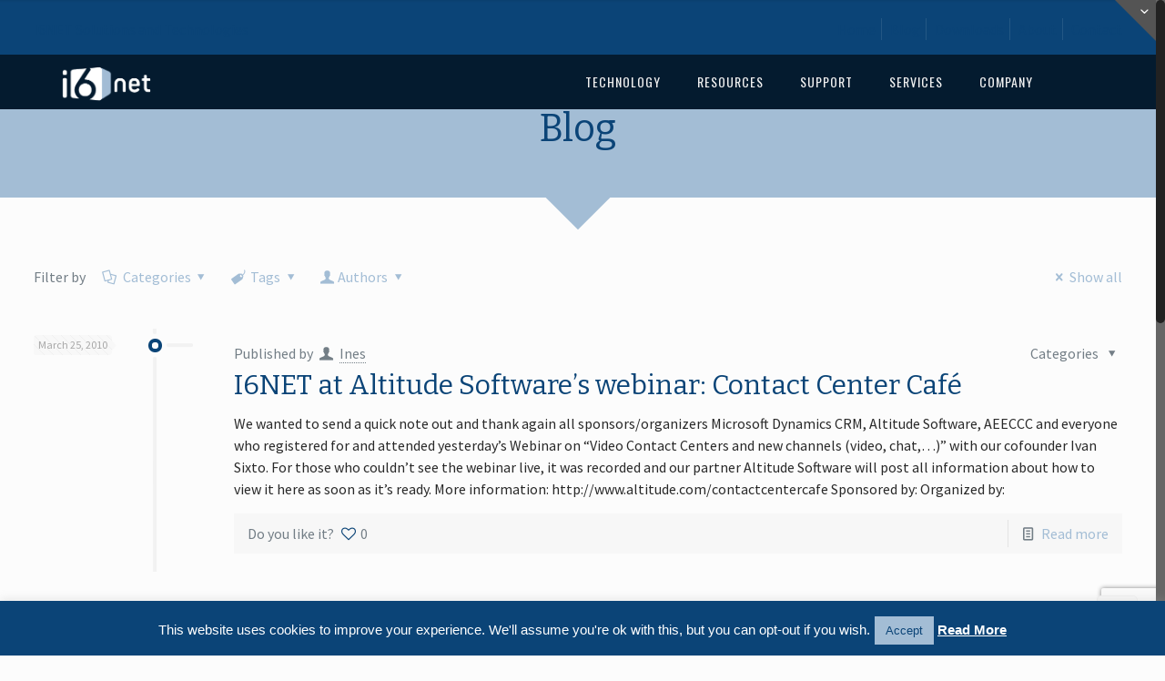

--- FILE ---
content_type: text/html; charset=UTF-8
request_url: http://www.i6net.com/tag/webinar/
body_size: 25404
content:
<!DOCTYPE html>
<html class="no-js" lang="en-US" itemscope="itemscope" itemtype="http://schema.org/WebPage">

<!-- head -->
<head>

<!-- meta -->
<meta charset="UTF-8" />
<meta name="viewport" content="width=device-width, initial-scale=1, maximum-scale=1">
<title itemprop="name">webinar | I6NET</title>

<script type="text/javascript">

  var _gaq = _gaq || [];
  _gaq.push(['_setAccount', 'UA-3705879-1']);
  _gaq.push(['_trackPageview']);

  (function() {
    var ga = document.createElement('script'); ga.type = 'text/javascript'; ga.async = true;
    ga.src = ('https:' == document.location.protocol ? 'https://ssl' : 'http://www') + '.google-analytics.com/ga.js';
    var s = document.getElementsByTagName('script')[0]; s.parentNode.insertBefore(ga, s);
  })();

</script>
<link rel="shortcut icon" href="http://www.i6net.com/wp-content/uploads/2015/05/favicon.ico" />	
	

<!-- wp_head() -->
<script>
//<![CDATA[
window.mfn_ajax = "https://www.i6net.com/wp-admin/admin-ajax.php";
window.mfn_nicescroll = 40;
window.mfn_prettyphoto = {style:"pp_default", width:0, height:0};
window.mfn_sliders = {blog:0, clients:0, offer:0, portfolio:0, shop:0, slider:0, testimonials:0};
window.mfn_retina_disable = 0;
//]]>
</script>
<meta name='robots' content='max-image-preview:large' />
<script type="text/javascript">function rgmkInitGoogleMaps(){window.rgmkGoogleMapsCallback=true;try{jQuery(document).trigger("rgmkGoogleMapsLoad")}catch(err){}}</script>
<!-- Open Graph Meta Tags generated by Blog2Social 860 - https://www.blog2social.com -->
<meta property="og:title" content="I6NET"/>
<meta property="og:description" content="Solutions and Technologies"/>
<meta property="og:url" content="/tag/webinar/"/>
<meta property="og:image" content="http://www.i6net.com/wp-content/uploads/2010/03/contact-center-cafe.png"/>
<meta property="og:image:width" content="455" />
<meta property="og:image:height" content="102" />
<meta property="og:image:type" content="image/png" />
<meta property="og:type" content="article"/>
<meta property="og:article:published_time" content="2010-03-25 11:59:13"/>
<meta property="og:article:modified_time" content="2024-03-05 01:13:29"/>
<meta property="og:article:tag" content="altitude"/>
<meta property="og:article:tag" content="contact center"/>
<meta property="og:article:tag" content="Video"/>
<meta property="og:article:tag" content="webinar"/>
<!-- Open Graph Meta Tags generated by Blog2Social 860 - https://www.blog2social.com -->

<!-- Twitter Card generated by Blog2Social 860 - https://www.blog2social.com -->
<meta name="twitter:card" content="summary">
<meta name="twitter:title" content="I6NET"/>
<meta name="twitter:description" content="Solutions and Technologies"/>
<meta name="twitter:image" content="http://www.i6net.com/wp-content/uploads/2010/03/contact-center-cafe.png"/>
<!-- Twitter Card generated by Blog2Social 860 - https://www.blog2social.com -->
<link rel='dns-prefetch' href='//fonts.googleapis.com' />
<link rel="alternate" type="application/rss+xml" title="I6NET &raquo; Feed" href="http://www.i6net.com/feed/" />
<link rel="alternate" type="application/rss+xml" title="I6NET &raquo; Comments Feed" href="http://www.i6net.com/comments/feed/" />
<link rel="alternate" type="application/rss+xml" title="I6NET &raquo; webinar Tag Feed" href="http://www.i6net.com/tag/webinar/feed/" />
		<!-- This site uses the Google Analytics by MonsterInsights plugin v9.8.0 - Using Analytics tracking - https://www.monsterinsights.com/ -->
		<!-- Note: MonsterInsights is not currently configured on this site. The site owner needs to authenticate with Google Analytics in the MonsterInsights settings panel. -->
					<!-- No tracking code set -->
				<!-- / Google Analytics by MonsterInsights -->
		<style id='wp-img-auto-sizes-contain-inline-css' type='text/css'>
img:is([sizes=auto i],[sizes^="auto," i]){contain-intrinsic-size:3000px 1500px}
/*# sourceURL=wp-img-auto-sizes-contain-inline-css */
</style>
<link rel='stylesheet' id='bkb-font-awesome-styles-css' href='http://www.i6net.com/wp-content/plugins/bwl-kb-manager/css/font-awesome.min.css?ver=1.0.6' type='text/css' media='all' />
<link rel='stylesheet' id='bkbm-custom-styles-css' href='http://www.i6net.com/wp-content/plugins/bwl-kb-manager/css/bkbm-custom-styles.css?ver=1.0.6' type='text/css' media='all' />
<style id='wp-emoji-styles-inline-css' type='text/css'>

	img.wp-smiley, img.emoji {
		display: inline !important;
		border: none !important;
		box-shadow: none !important;
		height: 1em !important;
		width: 1em !important;
		margin: 0 0.07em !important;
		vertical-align: -0.1em !important;
		background: none !important;
		padding: 0 !important;
	}
/*# sourceURL=wp-emoji-styles-inline-css */
</style>
<style id='wp-block-library-inline-css' type='text/css'>
:root{--wp-block-synced-color:#7a00df;--wp-block-synced-color--rgb:122,0,223;--wp-bound-block-color:var(--wp-block-synced-color);--wp-editor-canvas-background:#ddd;--wp-admin-theme-color:#007cba;--wp-admin-theme-color--rgb:0,124,186;--wp-admin-theme-color-darker-10:#006ba1;--wp-admin-theme-color-darker-10--rgb:0,107,160.5;--wp-admin-theme-color-darker-20:#005a87;--wp-admin-theme-color-darker-20--rgb:0,90,135;--wp-admin-border-width-focus:2px}@media (min-resolution:192dpi){:root{--wp-admin-border-width-focus:1.5px}}.wp-element-button{cursor:pointer}:root .has-very-light-gray-background-color{background-color:#eee}:root .has-very-dark-gray-background-color{background-color:#313131}:root .has-very-light-gray-color{color:#eee}:root .has-very-dark-gray-color{color:#313131}:root .has-vivid-green-cyan-to-vivid-cyan-blue-gradient-background{background:linear-gradient(135deg,#00d084,#0693e3)}:root .has-purple-crush-gradient-background{background:linear-gradient(135deg,#34e2e4,#4721fb 50%,#ab1dfe)}:root .has-hazy-dawn-gradient-background{background:linear-gradient(135deg,#faaca8,#dad0ec)}:root .has-subdued-olive-gradient-background{background:linear-gradient(135deg,#fafae1,#67a671)}:root .has-atomic-cream-gradient-background{background:linear-gradient(135deg,#fdd79a,#004a59)}:root .has-nightshade-gradient-background{background:linear-gradient(135deg,#330968,#31cdcf)}:root .has-midnight-gradient-background{background:linear-gradient(135deg,#020381,#2874fc)}:root{--wp--preset--font-size--normal:16px;--wp--preset--font-size--huge:42px}.has-regular-font-size{font-size:1em}.has-larger-font-size{font-size:2.625em}.has-normal-font-size{font-size:var(--wp--preset--font-size--normal)}.has-huge-font-size{font-size:var(--wp--preset--font-size--huge)}.has-text-align-center{text-align:center}.has-text-align-left{text-align:left}.has-text-align-right{text-align:right}.has-fit-text{white-space:nowrap!important}#end-resizable-editor-section{display:none}.aligncenter{clear:both}.items-justified-left{justify-content:flex-start}.items-justified-center{justify-content:center}.items-justified-right{justify-content:flex-end}.items-justified-space-between{justify-content:space-between}.screen-reader-text{border:0;clip-path:inset(50%);height:1px;margin:-1px;overflow:hidden;padding:0;position:absolute;width:1px;word-wrap:normal!important}.screen-reader-text:focus{background-color:#ddd;clip-path:none;color:#444;display:block;font-size:1em;height:auto;left:5px;line-height:normal;padding:15px 23px 14px;text-decoration:none;top:5px;width:auto;z-index:100000}html :where(.has-border-color){border-style:solid}html :where([style*=border-top-color]){border-top-style:solid}html :where([style*=border-right-color]){border-right-style:solid}html :where([style*=border-bottom-color]){border-bottom-style:solid}html :where([style*=border-left-color]){border-left-style:solid}html :where([style*=border-width]){border-style:solid}html :where([style*=border-top-width]){border-top-style:solid}html :where([style*=border-right-width]){border-right-style:solid}html :where([style*=border-bottom-width]){border-bottom-style:solid}html :where([style*=border-left-width]){border-left-style:solid}html :where(img[class*=wp-image-]){height:auto;max-width:100%}:where(figure){margin:0 0 1em}html :where(.is-position-sticky){--wp-admin--admin-bar--position-offset:var(--wp-admin--admin-bar--height,0px)}@media screen and (max-width:600px){html :where(.is-position-sticky){--wp-admin--admin-bar--position-offset:0px}}

/*# sourceURL=wp-block-library-inline-css */
</style><style id='global-styles-inline-css' type='text/css'>
:root{--wp--preset--aspect-ratio--square: 1;--wp--preset--aspect-ratio--4-3: 4/3;--wp--preset--aspect-ratio--3-4: 3/4;--wp--preset--aspect-ratio--3-2: 3/2;--wp--preset--aspect-ratio--2-3: 2/3;--wp--preset--aspect-ratio--16-9: 16/9;--wp--preset--aspect-ratio--9-16: 9/16;--wp--preset--color--black: #000000;--wp--preset--color--cyan-bluish-gray: #abb8c3;--wp--preset--color--white: #ffffff;--wp--preset--color--pale-pink: #f78da7;--wp--preset--color--vivid-red: #cf2e2e;--wp--preset--color--luminous-vivid-orange: #ff6900;--wp--preset--color--luminous-vivid-amber: #fcb900;--wp--preset--color--light-green-cyan: #7bdcb5;--wp--preset--color--vivid-green-cyan: #00d084;--wp--preset--color--pale-cyan-blue: #8ed1fc;--wp--preset--color--vivid-cyan-blue: #0693e3;--wp--preset--color--vivid-purple: #9b51e0;--wp--preset--gradient--vivid-cyan-blue-to-vivid-purple: linear-gradient(135deg,rgb(6,147,227) 0%,rgb(155,81,224) 100%);--wp--preset--gradient--light-green-cyan-to-vivid-green-cyan: linear-gradient(135deg,rgb(122,220,180) 0%,rgb(0,208,130) 100%);--wp--preset--gradient--luminous-vivid-amber-to-luminous-vivid-orange: linear-gradient(135deg,rgb(252,185,0) 0%,rgb(255,105,0) 100%);--wp--preset--gradient--luminous-vivid-orange-to-vivid-red: linear-gradient(135deg,rgb(255,105,0) 0%,rgb(207,46,46) 100%);--wp--preset--gradient--very-light-gray-to-cyan-bluish-gray: linear-gradient(135deg,rgb(238,238,238) 0%,rgb(169,184,195) 100%);--wp--preset--gradient--cool-to-warm-spectrum: linear-gradient(135deg,rgb(74,234,220) 0%,rgb(151,120,209) 20%,rgb(207,42,186) 40%,rgb(238,44,130) 60%,rgb(251,105,98) 80%,rgb(254,248,76) 100%);--wp--preset--gradient--blush-light-purple: linear-gradient(135deg,rgb(255,206,236) 0%,rgb(152,150,240) 100%);--wp--preset--gradient--blush-bordeaux: linear-gradient(135deg,rgb(254,205,165) 0%,rgb(254,45,45) 50%,rgb(107,0,62) 100%);--wp--preset--gradient--luminous-dusk: linear-gradient(135deg,rgb(255,203,112) 0%,rgb(199,81,192) 50%,rgb(65,88,208) 100%);--wp--preset--gradient--pale-ocean: linear-gradient(135deg,rgb(255,245,203) 0%,rgb(182,227,212) 50%,rgb(51,167,181) 100%);--wp--preset--gradient--electric-grass: linear-gradient(135deg,rgb(202,248,128) 0%,rgb(113,206,126) 100%);--wp--preset--gradient--midnight: linear-gradient(135deg,rgb(2,3,129) 0%,rgb(40,116,252) 100%);--wp--preset--font-size--small: 13px;--wp--preset--font-size--medium: 20px;--wp--preset--font-size--large: 36px;--wp--preset--font-size--x-large: 42px;--wp--preset--spacing--20: 0.44rem;--wp--preset--spacing--30: 0.67rem;--wp--preset--spacing--40: 1rem;--wp--preset--spacing--50: 1.5rem;--wp--preset--spacing--60: 2.25rem;--wp--preset--spacing--70: 3.38rem;--wp--preset--spacing--80: 5.06rem;--wp--preset--shadow--natural: 6px 6px 9px rgba(0, 0, 0, 0.2);--wp--preset--shadow--deep: 12px 12px 50px rgba(0, 0, 0, 0.4);--wp--preset--shadow--sharp: 6px 6px 0px rgba(0, 0, 0, 0.2);--wp--preset--shadow--outlined: 6px 6px 0px -3px rgb(255, 255, 255), 6px 6px rgb(0, 0, 0);--wp--preset--shadow--crisp: 6px 6px 0px rgb(0, 0, 0);}:where(.is-layout-flex){gap: 0.5em;}:where(.is-layout-grid){gap: 0.5em;}body .is-layout-flex{display: flex;}.is-layout-flex{flex-wrap: wrap;align-items: center;}.is-layout-flex > :is(*, div){margin: 0;}body .is-layout-grid{display: grid;}.is-layout-grid > :is(*, div){margin: 0;}:where(.wp-block-columns.is-layout-flex){gap: 2em;}:where(.wp-block-columns.is-layout-grid){gap: 2em;}:where(.wp-block-post-template.is-layout-flex){gap: 1.25em;}:where(.wp-block-post-template.is-layout-grid){gap: 1.25em;}.has-black-color{color: var(--wp--preset--color--black) !important;}.has-cyan-bluish-gray-color{color: var(--wp--preset--color--cyan-bluish-gray) !important;}.has-white-color{color: var(--wp--preset--color--white) !important;}.has-pale-pink-color{color: var(--wp--preset--color--pale-pink) !important;}.has-vivid-red-color{color: var(--wp--preset--color--vivid-red) !important;}.has-luminous-vivid-orange-color{color: var(--wp--preset--color--luminous-vivid-orange) !important;}.has-luminous-vivid-amber-color{color: var(--wp--preset--color--luminous-vivid-amber) !important;}.has-light-green-cyan-color{color: var(--wp--preset--color--light-green-cyan) !important;}.has-vivid-green-cyan-color{color: var(--wp--preset--color--vivid-green-cyan) !important;}.has-pale-cyan-blue-color{color: var(--wp--preset--color--pale-cyan-blue) !important;}.has-vivid-cyan-blue-color{color: var(--wp--preset--color--vivid-cyan-blue) !important;}.has-vivid-purple-color{color: var(--wp--preset--color--vivid-purple) !important;}.has-black-background-color{background-color: var(--wp--preset--color--black) !important;}.has-cyan-bluish-gray-background-color{background-color: var(--wp--preset--color--cyan-bluish-gray) !important;}.has-white-background-color{background-color: var(--wp--preset--color--white) !important;}.has-pale-pink-background-color{background-color: var(--wp--preset--color--pale-pink) !important;}.has-vivid-red-background-color{background-color: var(--wp--preset--color--vivid-red) !important;}.has-luminous-vivid-orange-background-color{background-color: var(--wp--preset--color--luminous-vivid-orange) !important;}.has-luminous-vivid-amber-background-color{background-color: var(--wp--preset--color--luminous-vivid-amber) !important;}.has-light-green-cyan-background-color{background-color: var(--wp--preset--color--light-green-cyan) !important;}.has-vivid-green-cyan-background-color{background-color: var(--wp--preset--color--vivid-green-cyan) !important;}.has-pale-cyan-blue-background-color{background-color: var(--wp--preset--color--pale-cyan-blue) !important;}.has-vivid-cyan-blue-background-color{background-color: var(--wp--preset--color--vivid-cyan-blue) !important;}.has-vivid-purple-background-color{background-color: var(--wp--preset--color--vivid-purple) !important;}.has-black-border-color{border-color: var(--wp--preset--color--black) !important;}.has-cyan-bluish-gray-border-color{border-color: var(--wp--preset--color--cyan-bluish-gray) !important;}.has-white-border-color{border-color: var(--wp--preset--color--white) !important;}.has-pale-pink-border-color{border-color: var(--wp--preset--color--pale-pink) !important;}.has-vivid-red-border-color{border-color: var(--wp--preset--color--vivid-red) !important;}.has-luminous-vivid-orange-border-color{border-color: var(--wp--preset--color--luminous-vivid-orange) !important;}.has-luminous-vivid-amber-border-color{border-color: var(--wp--preset--color--luminous-vivid-amber) !important;}.has-light-green-cyan-border-color{border-color: var(--wp--preset--color--light-green-cyan) !important;}.has-vivid-green-cyan-border-color{border-color: var(--wp--preset--color--vivid-green-cyan) !important;}.has-pale-cyan-blue-border-color{border-color: var(--wp--preset--color--pale-cyan-blue) !important;}.has-vivid-cyan-blue-border-color{border-color: var(--wp--preset--color--vivid-cyan-blue) !important;}.has-vivid-purple-border-color{border-color: var(--wp--preset--color--vivid-purple) !important;}.has-vivid-cyan-blue-to-vivid-purple-gradient-background{background: var(--wp--preset--gradient--vivid-cyan-blue-to-vivid-purple) !important;}.has-light-green-cyan-to-vivid-green-cyan-gradient-background{background: var(--wp--preset--gradient--light-green-cyan-to-vivid-green-cyan) !important;}.has-luminous-vivid-amber-to-luminous-vivid-orange-gradient-background{background: var(--wp--preset--gradient--luminous-vivid-amber-to-luminous-vivid-orange) !important;}.has-luminous-vivid-orange-to-vivid-red-gradient-background{background: var(--wp--preset--gradient--luminous-vivid-orange-to-vivid-red) !important;}.has-very-light-gray-to-cyan-bluish-gray-gradient-background{background: var(--wp--preset--gradient--very-light-gray-to-cyan-bluish-gray) !important;}.has-cool-to-warm-spectrum-gradient-background{background: var(--wp--preset--gradient--cool-to-warm-spectrum) !important;}.has-blush-light-purple-gradient-background{background: var(--wp--preset--gradient--blush-light-purple) !important;}.has-blush-bordeaux-gradient-background{background: var(--wp--preset--gradient--blush-bordeaux) !important;}.has-luminous-dusk-gradient-background{background: var(--wp--preset--gradient--luminous-dusk) !important;}.has-pale-ocean-gradient-background{background: var(--wp--preset--gradient--pale-ocean) !important;}.has-electric-grass-gradient-background{background: var(--wp--preset--gradient--electric-grass) !important;}.has-midnight-gradient-background{background: var(--wp--preset--gradient--midnight) !important;}.has-small-font-size{font-size: var(--wp--preset--font-size--small) !important;}.has-medium-font-size{font-size: var(--wp--preset--font-size--medium) !important;}.has-large-font-size{font-size: var(--wp--preset--font-size--large) !important;}.has-x-large-font-size{font-size: var(--wp--preset--font-size--x-large) !important;}
/*# sourceURL=global-styles-inline-css */
</style>

<style id='classic-theme-styles-inline-css' type='text/css'>
/*! This file is auto-generated */
.wp-block-button__link{color:#fff;background-color:#32373c;border-radius:9999px;box-shadow:none;text-decoration:none;padding:calc(.667em + 2px) calc(1.333em + 2px);font-size:1.125em}.wp-block-file__button{background:#32373c;color:#fff;text-decoration:none}
/*# sourceURL=/wp-includes/css/classic-themes.min.css */
</style>
<link rel='stylesheet' id='contact-form-7-css' href='http://www.i6net.com/wp-content/plugins/contact-form-7/includes/css/styles.css?ver=6.1.2' type='text/css' media='all' />
<link rel='stylesheet' id='cookie-law-info-css' href='http://www.i6net.com/wp-content/plugins/cookie-law-info/legacy/public/css/cookie-law-info-public.css?ver=3.3.5' type='text/css' media='all' />
<link rel='stylesheet' id='cookie-law-info-gdpr-css' href='http://www.i6net.com/wp-content/plugins/cookie-law-info/legacy/public/css/cookie-law-info-gdpr.css?ver=3.3.5' type='text/css' media='all' />
<link rel='stylesheet' id='tp_twitter_plugin_css-css' href='http://www.i6net.com/wp-content/plugins/recent-tweets-widget/tp_twitter_plugin.css?ver=1.0' type='text/css' media='screen' />
<link rel='stylesheet' id='wpdm-button-templates-css' href='http://www.i6net.com/wp-content/plugins/wpdm-button-templates/buttons.css?ver=6.9' type='text/css' media='all' />
<link rel='stylesheet' id='style-css' href='http://www.i6net.com/wp-content/themes/betheme-child/style.css?ver=9.4' type='text/css' media='all' />
<link rel='stylesheet' id='mfn-base-css' href='http://www.i6net.com/wp-content/themes/betheme/css/base.css?ver=9.4' type='text/css' media='all' />
<link rel='stylesheet' id='mfn-btn-css' href='http://www.i6net.com/wp-content/themes/betheme/css/buttons.css?ver=9.4' type='text/css' media='all' />
<link rel='stylesheet' id='mfn-icons-css' href='http://www.i6net.com/wp-content/themes/betheme/fonts/mfn-icons.css?ver=9.4' type='text/css' media='all' />
<link rel='stylesheet' id='mfn-grid-css' href='http://www.i6net.com/wp-content/themes/betheme/css/grid.css?ver=9.4' type='text/css' media='all' />
<link rel='stylesheet' id='mfn-layout-css' href='http://www.i6net.com/wp-content/themes/betheme/css/layout.css?ver=9.4' type='text/css' media='all' />
<link rel='stylesheet' id='mfn-shortcodes-css' href='http://www.i6net.com/wp-content/themes/betheme/css/shortcodes.css?ver=9.4' type='text/css' media='all' />
<link rel='stylesheet' id='mfn-variables-css' href='http://www.i6net.com/wp-content/themes/betheme/css/variables.css?ver=9.4' type='text/css' media='all' />
<link rel='stylesheet' id='mfn-style-simple-css' href='http://www.i6net.com/wp-content/themes/betheme/css/style-simple.css?ver=9.4' type='text/css' media='all' />
<link rel='stylesheet' id='mfn-animations-css' href='http://www.i6net.com/wp-content/themes/betheme/js/animations/animations.min.css?ver=9.4' type='text/css' media='all' />
<link rel='stylesheet' id='mfn-colorpicker-css' href='http://www.i6net.com/wp-content/themes/betheme/js/colorpicker/css/colorpicker.css?ver=9.4' type='text/css' media='all' />
<link rel='stylesheet' id='mfn-jquery-ui-css' href='http://www.i6net.com/wp-content/themes/betheme/css/ui/jquery.ui.all.css?ver=9.4' type='text/css' media='all' />
<link rel='stylesheet' id='mfn-jplayer-css' href='http://www.i6net.com/wp-content/themes/betheme/css/jplayer/jplayer.blue.monday.css?ver=9.4' type='text/css' media='all' />
<link rel='stylesheet' id='mfn-prettyPhoto-css' href='http://www.i6net.com/wp-content/themes/betheme/css/prettyPhoto.css?ver=9.4' type='text/css' media='all' />
<link rel='stylesheet' id='mfn-responsive-1240-css' href='http://www.i6net.com/wp-content/themes/betheme/css/responsive-1240.css?ver=9.4' type='text/css' media='all' />
<link rel='stylesheet' id='mfn-responsive-css' href='http://www.i6net.com/wp-content/themes/betheme/css/responsive.css?ver=9.4' type='text/css' media='all' />
<link rel='stylesheet' id='mfn-style-colors-php-css' href='http://www.i6net.com/wp-content/themes/betheme/style-colors.php?ver=9.4' type='text/css' media='all' />
<link rel='stylesheet' id='mfn-style-php-css' href='http://www.i6net.com/wp-content/themes/betheme/style.php?ver=9.4' type='text/css' media='all' />
<link rel='stylesheet' id='Source+Sans+Pro-css' href='http://fonts.googleapis.com/css?family=Source+Sans+Pro&#038;ver=6.9' type='text/css' media='all' />
<link rel='stylesheet' id='Oswald-css' href='http://fonts.googleapis.com/css?family=Oswald&#038;ver=6.9' type='text/css' media='all' />
<link rel='stylesheet' id='Bitter-css' href='http://fonts.googleapis.com/css?family=Bitter&#038;ver=6.9' type='text/css' media='all' />
<link rel='stylesheet' id='Courgette-css' href='http://fonts.googleapis.com/css?family=Courgette&#038;ver=6.9' type='text/css' media='all' />
<link rel='stylesheet' id='Patua+One-css' href='http://fonts.googleapis.com/css?family=Patua+One&#038;ver=6.9' type='text/css' media='all' />
<link rel='stylesheet' id='mfn-custom-css' href='http://www.i6net.com/wp-content/themes/betheme/css/custom.css?ver=9.4' type='text/css' media='all' />
<link rel='stylesheet' id='wptoolset-field-datepicker-css' href='http://www.i6net.com/wp-content/plugins/wp-views/embedded/common/toolset-forms/css/wpt-jquery-ui/datepicker.css?ver=1.10.1' type='text/css' media='all' />
<link rel='stylesheet' id='mediaelement-css' href='http://www.i6net.com/wp-includes/js/mediaelement/mediaelementplayer-legacy.min.css?ver=4.2.17' type='text/css' media='all' />
<link rel='stylesheet' id='wp-mediaelement-css' href='http://www.i6net.com/wp-includes/js/mediaelement/wp-mediaelement.min.css?ver=6.9' type='text/css' media='all' />
<link rel='stylesheet' id='views-pagination-style-css' href='http://www.i6net.com/wp-content/plugins/wp-views/embedded/res/css/wpv-pagination.css?ver=1.10.1' type='text/css' media='all' />
<link rel='stylesheet' id='mfn-child-style-css' href='http://www.i6net.com/wp-content/themes/betheme-child/style.css?ver=6.9' type='text/css' media='all' />
<script type="text/javascript" src="http://www.i6net.com/wp-includes/js/jquery/jquery.min.js?ver=3.7.1" id="jquery-core-js"></script>
<script type="text/javascript" src="http://www.i6net.com/wp-includes/js/jquery/jquery-migrate.min.js?ver=3.4.1" id="jquery-migrate-js"></script>
<script type="text/javascript" id="cookie-law-info-js-extra">
/* <![CDATA[ */
var Cli_Data = {"nn_cookie_ids":[],"cookielist":[],"non_necessary_cookies":[],"ccpaEnabled":"","ccpaRegionBased":"","ccpaBarEnabled":"","strictlyEnabled":["necessary","obligatoire"],"ccpaType":"gdpr","js_blocking":"","custom_integration":"","triggerDomRefresh":"","secure_cookies":""};
var cli_cookiebar_settings = {"animate_speed_hide":"500","animate_speed_show":"500","background":"#0b4477","border":"#444","border_on":"","button_1_button_colour":"#a3bdd5","button_1_button_hover":"#8297aa","button_1_link_colour":"#0b4477","button_1_as_button":"1","button_1_new_win":"","button_2_button_colour":"#333","button_2_button_hover":"#292929","button_2_link_colour":"#ffffff","button_2_as_button":"","button_2_hidebar":"","button_3_button_colour":"#000","button_3_button_hover":"#000000","button_3_link_colour":"#fff","button_3_as_button":"1","button_3_new_win":"","button_4_button_colour":"#000","button_4_button_hover":"#000000","button_4_link_colour":"#fff","button_4_as_button":"1","button_7_button_colour":"#61a229","button_7_button_hover":"#4e8221","button_7_link_colour":"#fff","button_7_as_button":"1","button_7_new_win":"","font_family":"Lucida Sans Unicode, Lucida Grande, sans-serif","header_fix":"","notify_animate_hide":"1","notify_animate_show":"","notify_div_id":"#cookie-law-info-bar","notify_position_horizontal":"right","notify_position_vertical":"bottom","scroll_close":"","scroll_close_reload":"","accept_close_reload":"","reject_close_reload":"","showagain_tab":"","showagain_background":"#fff","showagain_border":"#000","showagain_div_id":"#cookie-law-info-again","showagain_x_position":"100px","text":"#ffffff","show_once_yn":"","show_once":"10000","logging_on":"","as_popup":"","popup_overlay":"1","bar_heading_text":"","cookie_bar_as":"banner","popup_showagain_position":"bottom-right","widget_position":"left"};
var log_object = {"ajax_url":"https://www.i6net.com/wp-admin/admin-ajax.php"};
//# sourceURL=cookie-law-info-js-extra
/* ]]> */
</script>
<script type="text/javascript" src="http://www.i6net.com/wp-content/plugins/cookie-law-info/legacy/public/js/cookie-law-info-public.js?ver=3.3.5" id="cookie-law-info-js"></script>
<link rel="https://api.w.org/" href="http://www.i6net.com/wp-json/" /><link rel="alternate" title="JSON" type="application/json" href="http://www.i6net.com/wp-json/wp/v2/tags/389" /><link rel="EditURI" type="application/rsd+xml" title="RSD" href="https://www.i6net.com/xmlrpc.php?rsd" />
<meta name="generator" content="WordPress 6.9" />
<script type="text/javascript">
(function(url){
	if(/(?:Chrome\/26\.0\.1410\.63 Safari\/537\.31|WordfenceTestMonBot)/.test(navigator.userAgent)){ return; }
	var addEvent = function(evt, handler) {
		if (window.addEventListener) {
			document.addEventListener(evt, handler, false);
		} else if (window.attachEvent) {
			document.attachEvent('on' + evt, handler);
		}
	};
	var removeEvent = function(evt, handler) {
		if (window.removeEventListener) {
			document.removeEventListener(evt, handler, false);
		} else if (window.detachEvent) {
			document.detachEvent('on' + evt, handler);
		}
	};
	var evts = 'contextmenu dblclick drag dragend dragenter dragleave dragover dragstart drop keydown keypress keyup mousedown mousemove mouseout mouseover mouseup mousewheel scroll'.split(' ');
	var logHuman = function() {
		if (window.wfLogHumanRan) { return; }
		window.wfLogHumanRan = true;
		var wfscr = document.createElement('script');
		wfscr.type = 'text/javascript';
		wfscr.async = true;
		wfscr.src = url + '&r=' + Math.random();
		(document.getElementsByTagName('head')[0]||document.getElementsByTagName('body')[0]).appendChild(wfscr);
		for (var i = 0; i < evts.length; i++) {
			removeEvent(evts[i], logHuman);
		}
	};
	for (var i = 0; i < evts.length; i++) {
		addEvent(evts[i], logHuman);
	}
})('//www.i6net.com/?wordfence_lh=1&hid=F2ACCB4AE6FC04CD6EFA92B5596D9C91');
</script>
<style>
#Subheader { background-image: url("http://www.i6net.com/wp-content/uploads/2015/06/background-header_blue.png");}
</style>
<style>
a.button .button-icon { color: #FFFFFF; }

.section-border-bottom { border-bottom: 1px solid #a3bdd5; }
#Header .top_bar_right { display: none; }

.style-simple table th, .style-simple table td { border: none; }

.header-transparent #Top_bar:not(.is-sticky) { top: 60px !important; }
.header-transparent #Top_bar .menu > li > a:after { background: #a3bdd5; }

.border-blue { border-top: 5px solid #0b4477; border-bottom: 5px solid #0b4477; }

#Top_bar .menu > li > ul.mfn-megamenu > li { width: 274px; }
#Top_bar .menu > li > a span:not(.description) { letter-spacing: 1px; }
#Top_bar .menu > li > ul.mfn-megamenu > li { background-image: none; }

/* Subheader */
body:not(.template-slider) #Header { min-height: 120px; }
#Subheader { padding: 40px 0 80px; }
h1, #Subheader .title, .text-logo #logo { font-size:42px;line-height:42px; }

/* Footer */
#Footer .footer_action .one { font-size: 170%;  font-family: "Fjalla One", Arial, Tahoma, sans-serif; font-weight: 300; letter-spacing: -1px; }

/* Accordion */
.style-simple .accordion .question .title {  font-size: 22px;  font-weight: 900;  font-family: "Fjalla One", Arial, Tahoma, sans-serif; }

/* Call to Action */
.call_to_action .call_center .icon_wrapper { color:#FFFFFF; }
.call_right .desc { color:#fff; font-weight:900; }

@media only screen and (max-width: 767px) {
	body:not(.template-slider):not(.header-simple) #Header {
		min-height: 160px;
	}
}

/* Downloads Table */
.downloads .headercell { border-bottom:2px solid #545454; text-align:left; }
.row:before { content:none; }

</style>
<style>
ul#menu-top-navigation.social-menu a { color:#0b4477; }
ul#menu-top-navigation.social-menu a:hover { color:#ffffff; text-decoration:none; }
#Action_bar .contact_details li { color:#0b4477; }

</style>
<style>
#Subheader {background-color: #F7F7F7;} #Subheader .title {color: #888888;} #Subheader ul.breadcrumbs li, #Subheader ul.breadcrumbs li a {color: rgba(136, 136, 136, 0.6);} 
</style>

<!--[if lt IE 9]>
<script src="http://html5shiv.googlecode.com/svn/trunk/html5.js"></script>
<![endif]-->
        <script type="text/javascript">

             var ajaxurl = 'https://www.i6net.com/wp-admin/admin-ajax.php',                
                    err_feedback_msg = ' Please Write Your Feedback Message',
                    bkb_feedback_thanks_msg = 'Thanks for your feedback!',
                    bkb_unable_feedback_msg = 'Unable to receive your feedback. Please try again !',
                    err_bkb_captcha = ' Incorrect Captcha Value!',
                    err_bkb_question = ' Write your question. Min length 3 characters !',
                    err_bkb_category = ' Select A KB Category!',
                    err_bkb_ques_email = ' Valid email address required!',
                    bkb_tipsy_status = '1',
                    bkb_wait_msg = 'Please Wait .....',
                    bkb_search_no_results_msg = 'Sorry Nothing Found!',
                    bkb_disable_feedback_status = '0';

        </script>

    <style type="text/css">.bkb_container .bg-green{ background-color: #559900;}.bkb_container .bg-red{ background-color: #C9231A;}.bkb_container .btn_like{ color: #559900;}.bkb_icon_like_color{ color: #559900;}.bkb_container .btn_dislike{ color: #C9231A;}.bkb_icon_dislike_color{ color: #C9231A;}.tipsy-inner{ background: #000000; color: #FFFFFF;}.bwl-kb div.bkb-box-layout a h2.bkb-box-style-category-title, .bwl-kb div.bkb-box-layout a span.bkb-icon-container, .bwl-kb h2.bwl-kb-category-title a{ color: #0074A2;}.bwl-kb div.bkb-box-layout a:hover h2.bkb-box-style-category-title, .bwl-kb div.bkb-box-layout a:hover span.bkb-icon-container, .bwl-kb h2.bwl-kb-category-title a:hover{ color: #004F6C;}.bwl-kb div.bkb-content > p.bkb-category-description, .bwl-kb div.bkb-box-layout p.bkb-category-description{ color: #525252;}div.suggestionsBox{ background: #2C2C2C;}div.suggestionList ul li a{color: #FFFFFF !important;}div.suggestionList:before{  border-bottom: 7px solid #2C2C2C;}.rectangle-list a{ background: #EBEBEB; color: #2C2C2C;}.rectangle-list a:hover{ background: #DDDDDD; color: #5c5c5c;}.rounded-list a, .rounded-list a:visited{ background: #EBEBEB; color: #2C2C2C;}.rounded-list a:hover{ background: #DDDDDD; color: #5c5c5c;}.iconized-list a{ color: #2C2C2C;}.iconized-list a:hover{ color: #5c5c5c;}.none-list a{ color: #2C2C2C;}.none-list a:hover{ color: #5c5c5c;}.rectangle-list a:before { background: #CDCDCD; color: #2C2C2C;}.rounded-list a:before {background: #CDCDCD; color: #2C2C2C;}.bkb-wrapper ul.bkb-tabs li.active { border-color: #2C2C2C;}.bwl-kb div.bkb-box-layout a span.bkb-icon-container { font-size: 36px;}.bkb_taxonomy_img_lists { width: 16px; height: 16px;}.bkb_taxonomy_img_box { width: 48px; height: 48px;}</style></head>

<!-- body -->
<body class="archive tag tag-webinar tag-389 wp-theme-betheme wp-child-theme-betheme-child  color-custom style-simple layout-full-width nice-scroll-on mobile-tb-left no-content-padding header-transparent sticky-header sticky-dark ab-show subheader-title-left menuo-right menuo-no-borders">
	
	<!-- mfn_hook_top --><!-- mfn_hook_top -->	
	<div id="Sliding-top" class="st-1"><div class="widgets_wrapper"><div class="container"><div class="one-fourth column"><aside id="text-8" class="widget widget_text">			<div class="textwidget"><p style="text-align: center;"><big>We reply on all questions within</big></p>
<p><span class="themecolor" style="font-size: 65px; line-height: 65px; display: block; text-align: center; margin-bottom: 15px; font-family: Patua One, serif;">24 h</span></p>
<div class="hr_dots" style="margin: 0 auto 15px;"><span></span><span></span><span></span></div>
<p style="margin-bottom: 0; text-align: center;"><span style="color: #9c9c9c;">We offer support for our customers</span><br />
<b> Mon &#8211; Fri 9:00am &#8211; 6:00pm (GMT +2)</b></p>
</div>
		</aside><aside id="widget_mfn_login-2" class="widget widget_mfn_login"><div class="mfn-login"><h4>Login | Register</h4><form name="loginform" id="loginform" action="https://www.i6net.com/wp-login.php" method="post"><p class="login-username">
				<label for="user_login">Username or Email Address</label>
				<input type="text" name="log" id="user_login" autocomplete="username" class="input" value="" size="20" />
			</p><p class="login-password">
				<label for="user_pass">Password</label>
				<input type="password" name="pwd" id="user_pass" autocomplete="current-password" spellcheck="false" class="input" value="" size="20" />
			</p><p class="login-submit">
				<input type="submit" name="wp-submit" id="wp-submit" class="button button-primary" value="Log In" />
				<input type="hidden" name="redirect_to" value="http://www.i6net.com" />
			</p></form><div class="links"><a href="https://www.i6net.com/wp-login.php?action=register">Register</a><span class="sep">|</span><a href="https://www.i6net.com/wp-login.php?action=register">Lost your password?</a></div></div>
</aside></div><div class="one-fourth column"><aside id="text-6" class="widget widget_text">			<div class="textwidget"><h5 style="margin-bottom: 5px;"><i class="icon-location-line"></i> Our address:</h5>
<p style="margin-left: 26px;"><strong>I6NET Solutions and Technologies</strong><br />
C/ Pensamiento, 27 Esc. Izq. 3º-3<br />
Madrid 28020 Spain</p>
<h5 style="margin-bottom: 5px;"><i class=" icon-mail"></i> Have any questions?</h5>
<p style="margin-left: 26px;"><a href="mailto:info@i6net.com">info@i6net.com</a></p>
<h5 style="margin-bottom: 5px;"><i class=" icon-phone"></i> Call us:</h5>
<p style="margin-left: 26px;"><a href="tel:+34 911877477">+34 911877477</a></p>
</div>
		</aside></div><div class="one-fourth column"><aside id="text-5" class="widget widget_text"><h4>Our company</h4>			<div class="textwidget"><p class="big">I6NET Solutions and Technologies creates voice interaction solutions, helping phone and data networks convergence. Its innovative VoiceXML interpreters and software components enable the creation of advanced voice &amp; video services.</p>
</div>
		</aside></div><div class="one-fourth column"><aside id="text-7" class="widget widget_text"><h4>Key Figures</h4>			<div class="textwidget"><ul>
<li>Founded: 2002</li>
<li>60+ business partners</li>
<li>200+ customers</li>
<li>3000+ users, developers,…</li>
</ul>
</div>
		</aside></div></div></div><a href="#" class="sliding-top-control"><span><i class="plus icon-down-open-mini"></i><i class="minus icon-up-open-mini"></i></span></a></div>	
		
	<!-- #Wrapper -->
	<div id="Wrapper">
	
				
			
		<!-- #Header_bg -->
		<div id="Header_wrapper" >
	
			<!-- #Header -->
			<header id="Header">
				
	<div id="Action_bar">
		<div class="container">
			<div class="column one">
			
				<ul class="contact_details">
					<li class="slogan">I6NET Solutions and Technologies</li>				</ul>
				
				<nav id="social-menu" class="menu-top-navigation-container"><ul id="menu-top-navigation" class="social-menu"><li id="menu-item-64" class="menu-item menu-item-type-custom menu-item-object-custom menu-item-home menu-item-64"><a href="http://www.i6net.com/#features">Home</a></li>
<li id="menu-item-12191" class="menu-item menu-item-type-post_type menu-item-object-page current_page_parent menu-item-12191"><a href="http://www.i6net.com/blog/">Blog</a></li>
<li id="menu-item-12211" class="menu-item menu-item-type-custom menu-item-object-custom menu-item-12211"><a href="http://downloads.voximal.com">Downloads</a></li>
<li id="menu-item-68" class="menu-item menu-item-type-custom menu-item-object-custom menu-item-68"><a href="http://www.i6net.com/company/about-i6net/">About</a></li>
<li id="menu-item-12192" class="menu-item menu-item-type-post_type menu-item-object-page menu-item-12192"><a href="http://www.i6net.com/company/contact/">Contact</a></li>
</ul></nav>
			</div>
		</div>
	</div>


<!-- .header_placeholder 4sticky  -->
<div class="header_placeholder"></div>

<div id="Top_bar">

	<div class="container">
		<div class="column one">
		
			<div class="top_bar_left clearfix loading">
			
				<!-- .logo -->
				<div class="logo">
					<a id="logo" href="http://www.i6net.com" title="I6NET"><img class="logo-main   scale-with-grid" src="http://www.i6net.com/wp-content/uploads/2015/07/logo-negativo-color.png" 	alt="I6NET" /><img class="logo-sticky scale-with-grid" src="http://www.i6net.com/wp-content/uploads/2015/07/icono-negativo-color.png" alt="" /><img class="logo-mobile scale-with-grid" src="http://www.i6net.com/wp-content/uploads/2015/07/logo-negativo-color.png" alt="" /></a>				</div>
			
				<div class="menu_wrapper">
					<nav id="menu" class="menu-main-container"><ul id="menu-main" class="menu"><li id="menu-item-12222" class="menu-item menu-item-type-custom menu-item-object-custom menu-item-has-children"><a href="#"><span>Technology</span></a>
<ul class="sub-menu">
	<li id="menu-item-13667" class="menu-item menu-item-type-custom menu-item-object-custom"><a href="http://www.voximal.com"><span>Voximal</span></a></li>
	<li id="menu-item-13668" class="menu-item menu-item-type-custom menu-item-object-custom"><a href="http://www.voxibot.com"><span>Voxibot</span></a></li>
	<li id="menu-item-5087" class="menu-item menu-item-type-post_type menu-item-object-page"><a href="http://www.i6net.com/technology/speech-resources/"><span>Speech Resources</span></a></li>
	<li id="menu-item-5093" class="menu-item menu-item-type-post_type menu-item-object-page"><a href="http://www.i6net.com/technology/oss-ecosystem/"><span>Ecosystem</span></a></li>
</ul>
</li>
<li id="menu-item-12223" class="menu-item menu-item-type-custom menu-item-object-custom menu-item-has-children"><a href="#"><span>Resources</span></a>
<ul class="sub-menu">
	<li id="menu-item-10282" class="menu-item menu-item-type-post_type menu-item-object-page current_page_parent"><a href="http://www.i6net.com/blog/"><span>Blog</span></a></li>
	<li id="menu-item-12209" class="menu-item menu-item-type-custom menu-item-object-custom"><a href="http://downloads.voximal.com"><span>Downloads</span></a></li>
	<li id="menu-item-12288" class="menu-item menu-item-type-custom menu-item-object-custom"><a href="https://wiki.voximal.com/doku.php?id=vxi_installation_guide:start"><span>Documentation</span></a></li>
</ul>
</li>
<li id="menu-item-12224" class="menu-item menu-item-type-custom menu-item-object-custom menu-item-has-children"><a href="#"><span>Support</span></a>
<ul class="sub-menu">
	<li id="menu-item-12235" class="menu-item menu-item-type-custom menu-item-object-custom"><a href="http://support.i6net.com"><span>Ticketing</span></a></li>
	<li id="menu-item-12241" class="menu-item menu-item-type-post_type menu-item-object-page"><a href="http://www.i6net.com/support/contact-support/"><span>Contact Support</span></a></li>
</ul>
</li>
<li id="menu-item-12225" class="menu-item menu-item-type-custom menu-item-object-custom menu-item-has-children"><a href="http://www.i6net.com/services/"><span>Services</span></a>
<ul class="sub-menu">
	<li id="menu-item-10482" class="menu-item menu-item-type-custom menu-item-object-custom"><a href="http://www.i6net.com/services/#professional-services"><span>Professional Services</span></a></li>
	<li id="menu-item-10483" class="menu-item menu-item-type-custom menu-item-object-custom"><a href="http://www.i6net.com/services/#technical-support"><span>Technical Support</span></a></li>
	<li id="menu-item-10484" class="menu-item menu-item-type-custom menu-item-object-custom"><a href="http://www.i6net.com/services/#sales-support"><span>Sales Support</span></a></li>
</ul>
</li>
<li id="menu-item-12226" class="menu-item menu-item-type-custom menu-item-object-custom menu-item-has-children"><a href="#"><span>Company</span></a>
<ul class="sub-menu">
	<li id="menu-item-10229" class="menu-item menu-item-type-post_type menu-item-object-page"><a href="http://www.i6net.com/company/about-i6net/"><span>About</span></a></li>
	<li id="menu-item-4963" class="menu-item menu-item-type-post_type menu-item-object-page"><a href="http://www.i6net.com/company/timeline/"><span>Timeline</span></a></li>
	<li id="menu-item-5103" class="menu-item menu-item-type-post_type menu-item-object-page"><a href="http://www.i6net.com/company/private-cloud/"><span>Private Cloud</span></a></li>
	<li id="menu-item-4962" class="menu-item menu-item-type-post_type menu-item-object-page"><a href="http://www.i6net.com/company/partners/"><span>Partners</span></a></li>
	<li id="menu-item-12245" class="menu-item menu-item-type-post_type menu-item-object-page"><a href="http://www.i6net.com/company/press-media/"><span>Press &#038; Media</span></a></li>
	<li id="menu-item-10227" class="menu-item menu-item-type-post_type menu-item-object-page"><a href="http://www.i6net.com/company/contact/"><span>Contact</span></a></li>
</ul>
</li>
</ul></nav><a class="responsive-menu-toggle " href="#"><i class="icon-menu"></i></a>					
				</div>			
				
				<div class="secondary_menu_wrapper">
					<!-- #secondary-menu -->
									</div>
				
				<div class="banner_wrapper">
									</div>
				
				<div class="search_wrapper">
					<!-- #searchform -->
										<form method="get" id="searchform" action="http://www.i6net.com/">
												<i class="icon_search icon-search"></i>
						<a href="#" class="icon_close"><i class="icon-cancel"></i></a>
						<input type="text" class="field" name="s" id="s" placeholder="Enter your search" />			
						<input type="submit" class="submit" value="" style="display:none;" />
					</form>
				</div>				
				
			</div>
			
			<div class="top_bar_right"><div class="top_bar_right_wrapper"><a id="search_button" href="#"><i class="icon-search"></i></a></div></div>			
		</div>
	</div>
</div>	
							</header>
				
					
		</div>
		
		<!-- mfn_hook_content_before --><!-- mfn_hook_content_before -->
<!-- #Content -->
<div id="Content">
	<div class="content_wrapper clearfix">

		<!-- .sections_group -->
		<div class="sections_group">
			
			
			<div class="extra_content">
				<div class="section    "  style="padding-top:0px; padding-bottom:0px; background-color:#a3bdd5" ><div class="section-divider triangle down"></div><div class="section_wrapper clearfix"><div class="items_group clearfix"><div class="column one column_fancy_heading "><div class="fancy_heading fancy_heading_icon"><h1 class="title">Blog</h1></div>
</div></div></div></div><div class="section    "  style="padding-top:0px; padding-bottom:0px; background-color:" ><div class="section_wrapper clearfix"><div class="items_group clearfix"><div class="column one column_divider "><hr class="no_line" style="margin: 0 auto 60px;"/>
</div></div></div></div><div class="section the_content no_content"><div class="section_wrapper"><div class="the_content_wrapper"></div></div></div>			</div>
			
			
			<div class="section section-filters">
				<div class="section_wrapper clearfix">
				
					<!-- #Filters -->
											<div id="Filters" class="column one ">
						
							<ul class="filters_buttons">
								<li class="label">Filter by</li>
								<li class="categories"><a class="open" href="#"><i class="icon-docs"></i>Categories<i class="icon-down-dir"></i></a></li>
								<li class="tags"><a class="open" href="#"><i class="icon-tag"></i>Tags<i class="icon-down-dir"></i></a></li>
								<li class="authors"><a class="open" href="#"><i class="icon-user"></i>Authors<i class="icon-down-dir"></i></a></li>
								<li class="reset"><a class="close" data-rel="*" href="http://www.i6net.com/blog/"><i class="icon-cancel"></i>Show all</a></li>
							</ul>
							
							<div class="filters_wrapper">
								<ul class="categories">
									<li><a data-rel=".category-announcement" href="http://www.i6net.com/category/announcement/">Announcement</a></li><li><a data-rel=".category-blog" href="http://www.i6net.com/category/blog/">Blog</a></li><li><a data-rel=".category-reports" href="http://www.i6net.com/category/reports/">Business Reports</a></li><li><a data-rel=".category-development" href="http://www.i6net.com/category/development/">Development</a></li><li><a data-rel=".category-general" href="http://www.i6net.com/category/general/">General</a></li><li><a data-rel=".category-marketing" href="http://www.i6net.com/category/marketing/">Marketing</a></li><li><a data-rel=".category-pressreleases" href="http://www.i6net.com/category/pressreleases/">Press Releases</a></li><li><a data-rel=".category-products" href="http://www.i6net.com/category/products/">Products</a></li><li><a data-rel=".category-technology" href="http://www.i6net.com/category/technology/">Technology</a></li><li><a data-rel=".category-uncategorized" href="http://www.i6net.com/category/uncategorized/">Uncategorized</a></li>									<li class="close"><a href="#"><i class="icon-cancel"></i></a></li>
								</ul>
								<ul class="tags">
									<li><a data-rel=".tag-2013" href="http://www.i6net.com/tag/2013/">2013</a></li><li><a data-rel=".tag-3915" href="http://www.i6net.com/tag/3915/">3915</a></li><li><a data-rel=".tag-3g" href="http://www.i6net.com/tag/3g/">3g</a></li><li><a data-rel=".tag-3g-factory" href="http://www.i6net.com/tag/3g-factory/">3g factory</a></li><li><a data-rel=".tag-3gb" href="http://www.i6net.com/tag/3gb/">3gb</a></li><li><a data-rel=".tag-3gconnectivity" href="http://www.i6net.com/tag/3gconnectivity/">3gconnectivity</a></li><li><a data-rel=".tag-3gsm" href="http://www.i6net.com/tag/3gsm/">3gsm</a></li><li><a data-rel=".tag-3iconnect" href="http://www.i6net.com/tag/3iconnect/">3iConnect</a></li><li><a data-rel=".tag-64bit" href="http://www.i6net.com/tag/64bit/">64bit</a></li><li><a data-rel=".tag-acapela" href="http://www.i6net.com/tag/acapela/">acapela</a></li><li><a data-rel=".tag-accounts" href="http://www.i6net.com/tag/accounts/">accounts</a></li><li><a data-rel=".tag-addon" href="http://www.i6net.com/tag/addon/">addon</a></li><li><a data-rel=".tag-admira" href="http://www.i6net.com/tag/admira/">admira</a></li><li><a data-rel=".tag-aecim" href="http://www.i6net.com/tag/aecim/">aecim</a></li><li><a data-rel=".tag-aeeccc" href="http://www.i6net.com/tag/aeeccc/">aeeccc</a></li><li><a data-rel=".tag-alivox" href="http://www.i6net.com/tag/alivox/">alivox</a></li><li><a data-rel=".tag-altitude" href="http://www.i6net.com/tag/altitude/">altitude</a></li><li><a data-rel=".tag-altitude-software" href="http://www.i6net.com/tag/altitude-software/">altitude software</a></li><li><a data-rel=".tag-amazon" href="http://www.i6net.com/tag/amazon/">Amazon</a></li><li><a data-rel=".tag-ambiser" href="http://www.i6net.com/tag/ambiser/">ambiser</a></li><li><a data-rel=".tag-amper" href="http://www.i6net.com/tag/amper/">amper</a></li><li><a data-rel=".tag-amr" href="http://www.i6net.com/tag/amr/">amr</a></li><li><a data-rel=".tag-android" href="http://www.i6net.com/tag/android/">android</a></li><li><a data-rel=".tag-androme" href="http://www.i6net.com/tag/androme/">androme</a></li><li><a data-rel=".tag-anniversary" href="http://www.i6net.com/tag/anniversary/">anniversary</a></li><li><a data-rel=".tag-api" href="http://www.i6net.com/tag/api/">api</a></li><li><a data-rel=".tag-arizona" href="http://www.i6net.com/tag/arizona/">arizona</a></li><li><a data-rel=".tag-art-picker" href="http://www.i6net.com/tag/art-picker/">art-picker</a></li><li><a data-rel=".tag-artematica" href="http://www.i6net.com/tag/artematica/">artematica</a></li><li><a data-rel=".tag-ases" href="http://www.i6net.com/tag/ases/">ases</a></li><li><a data-rel=".tag-ases-2011" href="http://www.i6net.com/tag/ases-2011/">ASES 2011</a></li><li><a data-rel=".tag-asr" href="http://www.i6net.com/tag/asr/">asr</a></li><li><a data-rel=".tag-asterisk" href="http://www.i6net.com/tag/asterisk/">asterisk</a></li><li><a data-rel=".tag-asterisk-pbx" href="http://www.i6net.com/tag/asterisk-pbx/">asterisk pbx</a></li><li><a data-rel=".tag-asterisknow" href="http://www.i6net.com/tag/asterisknow/">asterisknow</a></li><li><a data-rel=".tag-astricon" href="http://www.i6net.com/tag/astricon/">astricon</a></li><li><a data-rel=".tag-avanzada7" href="http://www.i6net.com/tag/avanzada7/">avanzada7</a></li><li><a data-rel=".tag-avila" href="http://www.i6net.com/tag/avila/">avila</a></li><li><a data-rel=".tag-avios" href="http://www.i6net.com/tag/avios/">avios</a></li><li><a data-rel=".tag-awards" href="http://www.i6net.com/tag/awards/">awards</a></li><li><a data-rel=".tag-baratinoo" href="http://www.i6net.com/tag/baratinoo/">baratinoo</a></li><li><a data-rel=".tag-barcelona" href="http://www.i6net.com/tag/barcelona/">barcelona</a></li><li><a data-rel=".tag-basketball" href="http://www.i6net.com/tag/basketball/">basketball</a></li><li><a data-rel=".tag-benchmark" href="http://www.i6net.com/tag/benchmark/">benchmark</a></li><li><a data-rel=".tag-beta" href="http://www.i6net.com/tag/beta/">beta</a></li><li><a data-rel=".tag-blog" href="http://www.i6net.com/tag/blog/">blog</a></li><li><a data-rel=".tag-blusens" href="http://www.i6net.com/tag/blusens/">blusens</a></li><li><a data-rel=".tag-bossie" href="http://www.i6net.com/tag/bossie/">bossie</a></li><li><a data-rel=".tag-browser" href="http://www.i6net.com/tag/browser/">browser</a></li><li><a data-rel=".tag-brussels" href="http://www.i6net.com/tag/brussels/">brussels</a></li><li><a data-rel=".tag-business" href="http://www.i6net.com/tag/business/">business</a></li><li><a data-rel=".tag-callback" href="http://www.i6net.com/tag/callback/">callback</a></li><li><a data-rel=".tag-callcenter" href="http://www.i6net.com/tag/callcenter/">callcenter</a></li><li><a data-rel=".tag-camera" href="http://www.i6net.com/tag/camera/">camera</a></li><li><a data-rel=".tag-case-study" href="http://www.i6net.com/tag/case-study/">case study</a></li><li><a data-rel=".tag-ccxml" href="http://www.i6net.com/tag/ccxml/">ccxml</a></li><li><a data-rel=".tag-celudan" href="http://www.i6net.com/tag/celudan/">celudan</a></li><li><a data-rel=".tag-centos" href="http://www.i6net.com/tag/centos/">centos</a></li><li><a data-rel=".tag-cepstral" href="http://www.i6net.com/tag/cepstral/">cepstral</a></li><li><a data-rel=".tag-channels" href="http://www.i6net.com/tag/channels/">channels</a></li><li><a data-rel=".tag-christmas" href="http://www.i6net.com/tag/christmas/">christmas</a></li><li><a data-rel=".tag-cidem" href="http://www.i6net.com/tag/cidem/">cidem</a></li><li><a data-rel=".tag-cities" href="http://www.i6net.com/tag/cities/">cities</a></li><li><a data-rel=".tag-city" href="http://www.i6net.com/tag/city/">city</a></li><li><a data-rel=".tag-cli" href="http://www.i6net.com/tag/cli/">cli</a></li><li><a data-rel=".tag-client" href="http://www.i6net.com/tag/client/">client*</a></li><li><a data-rel=".tag-cloud" href="http://www.i6net.com/tag/cloud/">cloud</a></li><li><a data-rel=".tag-cloud-computing" href="http://www.i6net.com/tag/cloud-computing/">cloud computing</a></li><li><a data-rel=".tag-cmedia" href="http://www.i6net.com/tag/cmedia/">cmedia</a></li><li><a data-rel=".tag-cnt" href="http://www.i6net.com/tag/cnt/">cnt</a></li><li><a data-rel=".tag-code" href="http://www.i6net.com/tag/code/">code</a></li><li><a data-rel=".tag-codecs" href="http://www.i6net.com/tag/codecs/">codecs</a></li><li><a data-rel=".tag-coip" href="http://www.i6net.com/tag/coip/">coip</a></li><li><a data-rel=".tag-colocation" href="http://www.i6net.com/tag/colocation/">colocation</a></li><li><a data-rel=".tag-command" href="http://www.i6net.com/tag/command/">command</a></li><li><a data-rel=".tag-company" href="http://www.i6net.com/tag/company/">company</a></li><li><a data-rel=".tag-conference" href="http://www.i6net.com/tag/conference/">conference</a></li><li><a data-rel=".tag-congress" href="http://www.i6net.com/tag/congress/">congress</a></li><li><a data-rel=".tag-connectivity" href="http://www.i6net.com/tag/connectivity/">connectivity</a></li><li><a data-rel=".tag-consultant" href="http://www.i6net.com/tag/consultant/">consultant</a></li><li><a data-rel=".tag-consumers" href="http://www.i6net.com/tag/consumers/">consumers</a></li><li><a data-rel=".tag-contact-center" href="http://www.i6net.com/tag/contact-center/">contact center</a></li><li><a data-rel=".tag-control" href="http://www.i6net.com/tag/control/">control</a></li><li><a data-rel=".tag-converter" href="http://www.i6net.com/tag/converter/">converter</a></li><li><a data-rel=".tag-corporate" href="http://www.i6net.com/tag/corporate/">corporate</a></li><li><a data-rel=".tag-costs" href="http://www.i6net.com/tag/costs/">costs</a></li><li><a data-rel=".tag-coverage" href="http://www.i6net.com/tag/coverage/">coverage</a></li><li><a data-rel=".tag-cti" href="http://www.i6net.com/tag/cti/">cti</a></li><li><a data-rel=".tag-cycle" href="http://www.i6net.com/tag/cycle/">cycle</a></li><li><a data-rel=".tag-database" href="http://www.i6net.com/tag/database/">database</a></li><li><a data-rel=".tag-datacenter" href="http://www.i6net.com/tag/datacenter/">datacenter</a></li><li><a data-rel=".tag-davi" href="http://www.i6net.com/tag/davi/">davi</a></li><li><a data-rel=".tag-debian" href="http://www.i6net.com/tag/debian/">debian</a></li><li><a data-rel=".tag-demo" href="http://www.i6net.com/tag/demo/">demo</a></li><li><a data-rel=".tag-demos" href="http://www.i6net.com/tag/demos/">demos</a></li><li><a data-rel=".tag-development" href="http://www.i6net.com/tag/development/">Development</a></li><li><a data-rel=".tag-dialer" href="http://www.i6net.com/tag/dialer/">dialer</a></li><li><a data-rel=".tag-dialers" href="http://www.i6net.com/tag/dialers/">dialers</a></li><li><a data-rel=".tag-dialplan" href="http://www.i6net.com/tag/dialplan/">dialplan</a></li><li><a data-rel=".tag-did" href="http://www.i6net.com/tag/did/">did</a></li><li><a data-rel=".tag-digium" href="http://www.i6net.com/tag/digium/">digium</a></li><li><a data-rel=".tag-diguium" href="http://www.i6net.com/tag/diguium/">diguium</a></li><li><a data-rel=".tag-dmg" href="http://www.i6net.com/tag/dmg/">DMG</a></li><li><a data-rel=".tag-documentation" href="http://www.i6net.com/tag/documentation/">documentation</a></li><li><a data-rel=".tag-documents" href="http://www.i6net.com/tag/documents/">documents</a></li><li><a data-rel=".tag-downloads" href="http://www.i6net.com/tag/downloads/">downloads</a></li><li><a data-rel=".tag-drug" href="http://www.i6net.com/tag/drug/">drug</a></li><li><a data-rel=".tag-e-learning" href="http://www.i6net.com/tag/e-learning/">e-learning</a></li><li><a data-rel=".tag-ec2" href="http://www.i6net.com/tag/ec2/">EC2</a></li><li><a data-rel=".tag-eclypse" href="http://www.i6net.com/tag/eclypse/">eclypse</a></li><li><a data-rel=".tag-economic" href="http://www.i6net.com/tag/economic/">economic</a></li><li><a data-rel=".tag-ecotronics" href="http://www.i6net.com/tag/ecotronics/">ecotronics</a></li><li><a data-rel=".tag-enredate" href="http://www.i6net.com/tag/enredate/">enredate</a></li><li><a data-rel=".tag-espeak" href="http://www.i6net.com/tag/espeak/">espeak</a></li><li><a data-rel=".tag-europe" href="http://www.i6net.com/tag/europe/">europe</a></li><li><a data-rel=".tag-event" href="http://www.i6net.com/tag/event/">event</a></li><li><a data-rel=".tag-evolution" href="http://www.i6net.com/tag/evolution/">evolution</a></li><li><a data-rel=".tag-facebook" href="http://www.i6net.com/tag/facebook/">facebook</a></li><li><a data-rel=".tag-fans" href="http://www.i6net.com/tag/fans/">fans</a></li><li><a data-rel=".tag-farm" href="http://www.i6net.com/tag/farm/">farm</a></li><li><a data-rel=".tag-feeds" href="http://www.i6net.com/tag/feeds/">feeds</a></li><li><a data-rel=".tag-flash" href="http://www.i6net.com/tag/flash/">flash</a></li><li><a data-rel=".tag-flash-phone" href="http://www.i6net.com/tag/flash-phone/">flash phone</a></li><li><a data-rel=".tag-followus" href="http://www.i6net.com/tag/followus/">followus</a></li><li><a data-rel=".tag-fonbridge2" href="http://www.i6net.com/tag/fonbridge2/">fonbridge2</a></li><li><a data-rel=".tag-forrester" href="http://www.i6net.com/tag/forrester/">forrester</a></li><li><a data-rel=".tag-friendfeed" href="http://www.i6net.com/tag/friendfeed/">friendfeed</a></li><li><a data-rel=".tag-future" href="http://www.i6net.com/tag/future/">future</a></li><li><a data-rel=".tag-gartner" href="http://www.i6net.com/tag/gartner/">gartner</a></li><li><a data-rel=".tag-gendale" href="http://www.i6net.com/tag/gendale/">Gendale</a></li><li><a data-rel=".tag-getafe" href="http://www.i6net.com/tag/getafe/">getafe</a></li><li><a data-rel=".tag-getvocal" href="http://www.i6net.com/tag/getvocal/">getvocal</a></li><li><a data-rel=".tag-google" href="http://www.i6net.com/tag/google/">google</a></li><li><a data-rel=".tag-greenfieldtech" href="http://www.i6net.com/tag/greenfieldtech/">greenfieldtech</a></li><li><a data-rel=".tag-greetings" href="http://www.i6net.com/tag/greetings/">greetings</a></li><li><a data-rel=".tag-h264" href="http://www.i6net.com/tag/h264/">h264</a></li><li><a data-rel=".tag-h324m" href="http://www.i6net.com/tag/h324m/">h324m</a></li><li><a data-rel=".tag-handsfree" href="http://www.i6net.com/tag/handsfree/">handsfree</a></li><li><a data-rel=".tag-hiavailabitiy" href="http://www.i6net.com/tag/hiavailabitiy/">hiavailabitiy</a></li><li><a data-rel=".tag-history" href="http://www.i6net.com/tag/history/">history</a></li><li><a data-rel=".tag-homsec" href="http://www.i6net.com/tag/homsec/">homsec</a></li><li><a data-rel=".tag-hosting" href="http://www.i6net.com/tag/hosting/">hosting</a></li><li><a data-rel=".tag-housing" href="http://www.i6net.com/tag/housing/">housing</a></li><li><a data-rel=".tag-hp" href="http://www.i6net.com/tag/hp/">hp</a></li><li><a data-rel=".tag-html5" href="http://www.i6net.com/tag/html5/">html5</a></li><li><a data-rel=".tag-hullomail" href="http://www.i6net.com/tag/hullomail/">hullomail</a></li><li><a data-rel=".tag-i6net" href="http://www.i6net.com/tag/i6net/">i6net</a></li><li><a data-rel=".tag-ifaes" href="http://www.i6net.com/tag/ifaes/">ifaes</a></li><li><a data-rel=".tag-infospeech" href="http://www.i6net.com/tag/infospeech/">infospeech</a></li><li><a data-rel=".tag-infoworks" href="http://www.i6net.com/tag/infoworks/">infoworks</a></li><li><a data-rel=".tag-infoworld" href="http://www.i6net.com/tag/infoworld/">infoworld</a></li><li><a data-rel=".tag-infratech" href="http://www.i6net.com/tag/infratech/">infratech</a></li><li><a data-rel=".tag-innomedia" href="http://www.i6net.com/tag/innomedia/">innomedia</a></li><li><a data-rel=".tag-innosystems" href="http://www.i6net.com/tag/innosystems/">innosystems</a></li><li><a data-rel=".tag-interlancompu" href="http://www.i6net.com/tag/interlancompu/">interlancompu</a></li><li><a data-rel=".tag-interpreter" href="http://www.i6net.com/tag/interpreter/">interpreter</a></li><li><a data-rel=".tag-interview" href="http://www.i6net.com/tag/interview/">interview</a></li><li><a data-rel=".tag-interxion" href="http://www.i6net.com/tag/interxion/">interxion</a></li><li><a data-rel=".tag-ios" href="http://www.i6net.com/tag/ios/">ios</a></li><li><a data-rel=".tag-ip" href="http://www.i6net.com/tag/ip/">ip</a></li><li><a data-rel=".tag-iphone" href="http://www.i6net.com/tag/iphone/">iphone</a></li><li><a data-rel=".tag-isc" href="http://www.i6net.com/tag/isc/">isc</a></li><li><a data-rel=".tag-it" href="http://www.i6net.com/tag/it/">it</a></li><li><a data-rel=".tag-itu" href="http://www.i6net.com/tag/itu/">ITU</a></li><li><a data-rel=".tag-ivona" href="http://www.i6net.com/tag/ivona/">ivona</a></li><li><a data-rel=".tag-ivr" href="http://www.i6net.com/tag/ivr/">ivr</a></li><li><a data-rel=".tag-ivr-virtualization" href="http://www.i6net.com/tag/ivr-virtualization/">ivr virtualization</a></li><li><a data-rel=".tag-ivrsworld" href="http://www.i6net.com/tag/ivrsworld/">ivrsworld</a></li><li><a data-rel=".tag-ivvr" href="http://www.i6net.com/tag/ivvr/">ivvr</a></li><li><a data-rel=".tag-iwatel" href="http://www.i6net.com/tag/iwatel/">iwatel</a></li><li><a data-rel=".tag-kamailio" href="http://www.i6net.com/tag/kamailio/">kamailio</a></li><li><a data-rel=".tag-kapanga" href="http://www.i6net.com/tag/kapanga/">kapanga</a></li><li><a data-rel=".tag-kindle" href="http://www.i6net.com/tag/kindle/">kindle</a></li><li><a data-rel=".tag-lci" href="http://www.i6net.com/tag/lci/">lci</a></li><li><a data-rel=".tag-lessons" href="http://www.i6net.com/tag/lessons/">lessons</a></li><li><a data-rel=".tag-links" href="http://www.i6net.com/tag/links/">links</a></li><li><a data-rel=".tag-linux" href="http://www.i6net.com/tag/linux/">linux</a></li><li><a data-rel=".tag-loadbalancing" href="http://www.i6net.com/tag/loadbalancing/">loadbalancing</a></li><li><a data-rel=".tag-loquendo" href="http://www.i6net.com/tag/loquendo/">loquendo</a></li><li><a data-rel=".tag-lumenvox" href="http://www.i6net.com/tag/lumenvox/">lumenvox</a></li><li><a data-rel=".tag-madrid" href="http://www.i6net.com/tag/madrid/">madrid</a></li><li><a data-rel=".tag-madritech" href="http://www.i6net.com/tag/madritech/">Madritech</a></li><li><a data-rel=".tag-mallorca" href="http://www.i6net.com/tag/mallorca/">Mallorca</a></li><li><a data-rel=".tag-market" href="http://www.i6net.com/tag/market/">market</a></li><li><a data-rel=".tag-marketplace" href="http://www.i6net.com/tag/marketplace/">marketplace</a></li><li><a data-rel=".tag-massphoning" href="http://www.i6net.com/tag/massphoning/">massphoning</a></li><li><a data-rel=".tag-mayday" href="http://www.i6net.com/tag/mayday/">mayday</a></li><li><a data-rel=".tag-mbrola" href="http://www.i6net.com/tag/mbrola/">mbrola</a></li><li><a data-rel=".tag-mdtel" href="http://www.i6net.com/tag/mdtel/">mdtel</a></li><li><a data-rel=".tag-meetings" href="http://www.i6net.com/tag/meetings/">meetings</a></li><li><a data-rel=".tag-merry-christmas" href="http://www.i6net.com/tag/merry-christmas/">merry christmas</a></li><li><a data-rel=".tag-mexico" href="http://www.i6net.com/tag/mexico/">mexico</a></li><li><a data-rel=".tag-mobile" href="http://www.i6net.com/tag/mobile/">mobile</a></li><li><a data-rel=".tag-mobilebidding" href="http://www.i6net.com/tag/mobilebidding/">mobilebidding</a></li><li><a data-rel=".tag-monitoring" href="http://www.i6net.com/tag/monitoring/">monitoring</a></li><li><a data-rel=".tag-mrcp" href="http://www.i6net.com/tag/mrcp/">mrcp</a></li><li><a data-rel=".tag-multimedia" href="http://www.i6net.com/tag/multimedia/">multimedia</a></li><li><a data-rel=".tag-mwc" href="http://www.i6net.com/tag/mwc/">mwc</a></li><li><a data-rel=".tag-myvocal" href="http://www.i6net.com/tag/myvocal/">myvocal</a></li><li><a data-rel=".tag-nagios" href="http://www.i6net.com/tag/nagios/">nagios</a></li><li><a data-rel=".tag-natural-language" href="http://www.i6net.com/tag/natural-language/">natural language</a></li><li><a data-rel=".tag-nlu" href="http://www.i6net.com/tag/nlu/">NLU</a></li><li><a data-rel=".tag-nuance" href="http://www.i6net.com/tag/nuance/">nuance</a></li><li><a data-rel=".tag-oigaa" href="http://www.i6net.com/tag/oigaa/">oigaa</a></li><li><a data-rel=".tag-open-beta" href="http://www.i6net.com/tag/open-beta/">open beta</a></li><li><a data-rel=".tag-openser" href="http://www.i6net.com/tag/openser/">openser</a></li><li><a data-rel=".tag-operators" href="http://www.i6net.com/tag/operators/">operators</a></li><li><a data-rel=".tag-opus-research" href="http://www.i6net.com/tag/opus-research/">opus research</a></li><li><a data-rel=".tag-orecx" href="http://www.i6net.com/tag/orecx/">orecx</a></li><li><a data-rel=".tag-oreka" href="http://www.i6net.com/tag/oreka/">oreka</a></li><li><a data-rel=".tag-orizom" href="http://www.i6net.com/tag/orizom/">orizom</a></li><li><a data-rel=".tag-otp" href="http://www.i6net.com/tag/otp/">otp</a></li><li><a data-rel=".tag-otrs" href="http://www.i6net.com/tag/otrs/">otrs</a></li><li><a data-rel=".tag-outbound" href="http://www.i6net.com/tag/outbound/">outbound</a></li><li><a data-rel=".tag-package" href="http://www.i6net.com/tag/package/">Package</a></li><li><a data-rel=".tag-packages" href="http://www.i6net.com/tag/packages/">packages</a></li><li><a data-rel=".tag-palma" href="http://www.i6net.com/tag/palma/">palma</a></li><li><a data-rel=".tag-paris" href="http://www.i6net.com/tag/paris/">paris</a></li><li><a data-rel=".tag-partner" href="http://www.i6net.com/tag/partner/">partner</a></li><li><a data-rel=".tag-partnership" href="http://www.i6net.com/tag/partnership/">partnership</a></li><li><a data-rel=".tag-pbx" href="http://www.i6net.com/tag/pbx/">pbx</a></li><li><a data-rel=".tag-pharmacies" href="http://www.i6net.com/tag/pharmacies/">pharmacies</a></li><li><a data-rel=".tag-pharmacist" href="http://www.i6net.com/tag/pharmacist/">pharmacist</a></li><li><a data-rel=".tag-phemium" href="http://www.i6net.com/tag/phemium/">phemium</a></li><li><a data-rel=".tag-phone" href="http://www.i6net.com/tag/phone/">phone</a></li><li><a data-rel=".tag-phone-services" href="http://www.i6net.com/tag/phone-services/">phone services</a></li><li><a data-rel=".tag-phoneml" href="http://www.i6net.com/tag/phoneml/">phoneml</a></li><li><a data-rel=".tag-podcasting" href="http://www.i6net.com/tag/podcasting/">podcasting</a></li><li><a data-rel=".tag-portal" href="http://www.i6net.com/tag/portal/">portal</a></li><li><a data-rel=".tag-portugal" href="http://www.i6net.com/tag/portugal/">portugal</a></li><li><a data-rel=".tag-poweruser" href="http://www.i6net.com/tag/poweruser/">poweruser</a></li><li><a data-rel=".tag-predictive" href="http://www.i6net.com/tag/predictive/">predictive</a></li><li><a data-rel=".tag-presentation" href="http://www.i6net.com/tag/presentation/">presentation</a></li><li><a data-rel=".tag-program" href="http://www.i6net.com/tag/program/">program</a></li><li><a data-rel=".tag-promomadrid" href="http://www.i6net.com/tag/promomadrid/">promomadrid</a></li><li><a data-rel=".tag-prompt" href="http://www.i6net.com/tag/prompt/">prompt</a></li><li><a data-rel=".tag-public" href="http://www.i6net.com/tag/public/">public</a></li><li><a data-rel=".tag-publishing" href="http://www.i6net.com/tag/publishing/">publishing</a></li><li><a data-rel=".tag-recognition" href="http://www.i6net.com/tag/recognition/">recognition</a></li><li><a data-rel=".tag-recognizer" href="http://www.i6net.com/tag/recognizer/">recognizer</a></li><li><a data-rel=".tag-recording" href="http://www.i6net.com/tag/recording/">recording</a></li><li><a data-rel=".tag-red-cross" href="http://www.i6net.com/tag/red-cross/">red cross</a></li><li><a data-rel=".tag-redcross" href="http://www.i6net.com/tag/redcross/">redcross</a></li><li><a data-rel=".tag-redfone" href="http://www.i6net.com/tag/redfone/">redfone</a></li><li><a data-rel=".tag-release" href="http://www.i6net.com/tag/release/">release</a></li><li><a data-rel=".tag-report" href="http://www.i6net.com/tag/report/">report</a></li><li><a data-rel=".tag-research" href="http://www.i6net.com/tag/research/">research</a></li><li><a data-rel=".tag-rich-media" href="http://www.i6net.com/tag/rich-media/">rich media</a></li><li><a data-rel=".tag-ringback-tones" href="http://www.i6net.com/tag/ringback-tones/">ringback tones</a></li><li><a data-rel=".tag-roadmap" href="http://www.i6net.com/tag/roadmap/">roadmap</a></li><li><a data-rel=".tag-rtc" href="http://www.i6net.com/tag/rtc/">rtc</a></li><li><a data-rel=".tag-rtmp" href="http://www.i6net.com/tag/rtmp/">rtmp</a></li><li><a data-rel=".tag-rtsp" href="http://www.i6net.com/tag/rtsp/">rtsp</a></li><li><a data-rel=".tag-runsolutions" href="http://www.i6net.com/tag/runsolutions/">runsolutions</a></li><li><a data-rel=".tag-saas" href="http://www.i6net.com/tag/saas/">saas</a></li><li><a data-rel=".tag-salesland" href="http://www.i6net.com/tag/salesland/">salesland</a></li><li><a data-rel=".tag-sample" href="http://www.i6net.com/tag/sample/">sample</a></li><li><a data-rel=".tag-san-francisco" href="http://www.i6net.com/tag/san-francisco/">san francisco</a></li><li><a data-rel=".tag-sanjose" href="http://www.i6net.com/tag/sanjose/">sanjose</a></li><li><a data-rel=".tag-schools" href="http://www.i6net.com/tag/schools/">schools</a></li><li><a data-rel=".tag-scripts" href="http://www.i6net.com/tag/scripts/">scripts</a></li><li><a data-rel=".tag-security" href="http://www.i6net.com/tag/security/">security</a></li><li><a data-rel=".tag-seedcamp" href="http://www.i6net.com/tag/seedcamp/">seedcamp</a></li><li><a data-rel=".tag-self-service" href="http://www.i6net.com/tag/self-service/">self-service</a></li><li><a data-rel=".tag-server" href="http://www.i6net.com/tag/server/">server</a></li><li><a data-rel=".tag-silicon-valley" href="http://www.i6net.com/tag/silicon-valley/">silicon valley</a></li><li><a data-rel=".tag-simo" href="http://www.i6net.com/tag/simo/">simo</a></li><li><a data-rel=".tag-sip" href="http://www.i6net.com/tag/sip/">sip</a></li><li><a data-rel=".tag-sipdroid" href="http://www.i6net.com/tag/sipdroid/">sipdroid</a></li><li><a data-rel=".tag-skype" href="http://www.i6net.com/tag/skype/">skype</a></li><li><a data-rel=".tag-sli" href="http://www.i6net.com/tag/sli/">sli</a></li><li><a data-rel=".tag-slideshare" href="http://www.i6net.com/tag/slideshare/">slideshare</a></li><li><a data-rel=".tag-smarttv" href="http://www.i6net.com/tag/smarttv/">smarttv</a></li><li><a data-rel=".tag-sme" href="http://www.i6net.com/tag/sme/">sme</a></li><li><a data-rel=".tag-sms" href="http://www.i6net.com/tag/sms/">sms</a></li><li><a data-rel=".tag-social" href="http://www.i6net.com/tag/social/">social</a></li><li><a data-rel=".tag-social-networks" href="http://www.i6net.com/tag/social-networks/">social networks</a></li><li><a data-rel=".tag-softphone" href="http://www.i6net.com/tag/softphone/">softphone</a></li><li><a data-rel=".tag-software" href="http://www.i6net.com/tag/software/">software</a></li><li><a data-rel=".tag-speech" href="http://www.i6net.com/tag/speech/">speech</a></li><li><a data-rel=".tag-speech-analytics" href="http://www.i6net.com/tag/speech-analytics/">speech analytics</a></li><li><a data-rel=".tag-speech-engine" href="http://www.i6net.com/tag/speech-engine/">speech engine</a></li><li><a data-rel=".tag-speech-recognition" href="http://www.i6net.com/tag/speech-recognition/">speech recognition</a></li><li><a data-rel=".tag-sponsor" href="http://www.i6net.com/tag/sponsor/">sponsor</a></li><li><a data-rel=".tag-sprize" href="http://www.i6net.com/tag/sprize/">sprize</a></li><li><a data-rel=".tag-sql" href="http://www.i6net.com/tag/sql/">sql</a></li><li><a data-rel=".tag-ss7" href="http://www.i6net.com/tag/ss7/">ss7</a></li><li><a data-rel=".tag-stable" href="http://www.i6net.com/tag/stable/">Stable</a></li><li><a data-rel=".tag-standards" href="http://www.i6net.com/tag/standards/">standards</a></li><li><a data-rel=".tag-stg" href="http://www.i6net.com/tag/stg/">STG</a></li><li><a data-rel=".tag-store" href="http://www.i6net.com/tag/store/">store</a></li><li><a data-rel=".tag-strategy" href="http://www.i6net.com/tag/strategy/">strategy</a></li><li><a data-rel=".tag-streaming" href="http://www.i6net.com/tag/streaming/">streaming</a></li><li><a data-rel=".tag-students" href="http://www.i6net.com/tag/students/">students</a></li><li><a data-rel=".tag-support-2" href="http://www.i6net.com/tag/support-2/">support</a></li><li><a data-rel=".tag-survey" href="http://www.i6net.com/tag/survey/">survey</a></li><li><a data-rel=".tag-svg" href="http://www.i6net.com/tag/svg/">svg</a></li><li><a data-rel=".tag-t2voice" href="http://www.i6net.com/tag/t2voice/">t2voice</a></li><li><a data-rel=".tag-t3i-group" href="http://www.i6net.com/tag/t3i-group/">T3i group</a></li><li><a data-rel=".tag-tcsos" href="http://www.i6net.com/tag/tcsos/">tcsos</a></li><li><a data-rel=".tag-tecsos" href="http://www.i6net.com/tag/tecsos/">tecsos</a></li><li><a data-rel=".tag-teleassistance" href="http://www.i6net.com/tag/teleassistance/">teleassistance</a></li><li><a data-rel=".tag-telecom" href="http://www.i6net.com/tag/telecom/">telecom</a></li><li><a data-rel=".tag-teleku" href="http://www.i6net.com/tag/teleku/">teleku</a></li><li><a data-rel=".tag-telephony" href="http://www.i6net.com/tag/telephony/">telephony</a></li><li><a data-rel=".tag-telephony-2-0" href="http://www.i6net.com/tag/telephony-2-0/">telephony 2.0</a></li><li><a data-rel=".tag-thewoice" href="http://www.i6net.com/tag/thewoice/">TheWoice</a></li><li><a data-rel=".tag-transnexus" href="http://www.i6net.com/tag/transnexus/">transnexus</a></li><li><a data-rel=".tag-truevoice" href="http://www.i6net.com/tag/truevoice/">truevoice</a></li><li><a data-rel=".tag-tts" href="http://www.i6net.com/tag/tts/">tts</a></li><li><a data-rel=".tag-ttv" href="http://www.i6net.com/tag/ttv/">ttv</a></li><li><a data-rel=".tag-turism" href="http://www.i6net.com/tag/turism/">turism</a></li><li><a data-rel=".tag-twilio" href="http://www.i6net.com/tag/twilio/">twilio</a></li><li><a data-rel=".tag-twiml" href="http://www.i6net.com/tag/twiml/">twiml</a></li><li><a data-rel=".tag-twitter" href="http://www.i6net.com/tag/twitter/">twitter</a></li><li><a data-rel=".tag-umts" href="http://www.i6net.com/tag/umts/">umts</a></li><li><a data-rel=".tag-unimrcp" href="http://www.i6net.com/tag/unimrcp/">unimrcp</a></li><li><a data-rel=".tag-upgrade" href="http://www.i6net.com/tag/upgrade/">upgrade</a></li><li><a data-rel=".tag-us" href="http://www.i6net.com/tag/us/">us</a></li><li><a data-rel=".tag-users" href="http://www.i6net.com/tag/users/">users</a></li><li><a data-rel=".tag-vendors" href="http://www.i6net.com/tag/vendors/">vendors</a></li><li><a data-rel=".tag-verbio" href="http://www.i6net.com/tag/verbio/">verbio</a></li><li><a data-rel=".tag-verizonbusiness" href="http://www.i6net.com/tag/verizonbusiness/">verizonbusiness</a></li><li><a data-rel=".tag-vestec" href="http://www.i6net.com/tag/vestec/">vestec</a></li><li><a data-rel=".tag-vicorp" href="http://www.i6net.com/tag/vicorp/">vicorp</a></li><li><a data-rel=".tag-video" href="http://www.i6net.com/tag/video/">Video</a></li><li><a data-rel=".tag-video-contact-center" href="http://www.i6net.com/tag/video-contact-center/">video contact center</a></li><li><a data-rel=".tag-videocall" href="http://www.i6net.com/tag/videocall/">videocall</a></li><li><a data-rel=".tag-videoconfence" href="http://www.i6net.com/tag/videoconfence/">videoconfence</a></li><li><a data-rel=".tag-videophone" href="http://www.i6net.com/tag/videophone/">videophone</a></li><li><a data-rel=".tag-virtual-ivr" href="http://www.i6net.com/tag/virtual-ivr/">virtual ivr</a></li><li><a data-rel=".tag-virtual-machine" href="http://www.i6net.com/tag/virtual-machine/">virtual machine</a></li><li><a data-rel=".tag-viziyoo" href="http://www.i6net.com/tag/viziyoo/">viziyoo</a></li><li><a data-rel=".tag-vocabase" href="http://www.i6net.com/tag/vocabase/">vocabase</a></li><li><a data-rel=".tag-vocalnews" href="http://www.i6net.com/tag/vocalnews/">vocalnews</a></li><li><a data-rel=".tag-vodafone" href="http://www.i6net.com/tag/vodafone/">vodafone</a></li><li><a data-rel=".tag-voi2day" href="http://www.i6net.com/tag/voi2day/">voi2day</a></li><li><a data-rel=".tag-voice" href="http://www.i6net.com/tag/voice/">voice</a></li><li><a data-rel=".tag-voice-application" href="http://www.i6net.com/tag/voice-application/">voice application</a></li><li><a data-rel=".tag-voice-interactive-learning" href="http://www.i6net.com/tag/voice-interactive-learning/">voice interactive learning</a></li><li><a data-rel=".tag-voice-interface" href="http://www.i6net.com/tag/voice-interface/">voice interface</a></li><li><a data-rel=".tag-voice-portal" href="http://www.i6net.com/tag/voice-portal/">voice portal</a></li><li><a data-rel=".tag-voiceinteraction" href="http://www.i6net.com/tag/voiceinteraction/">voiceinteraction</a></li><li><a data-rel=".tag-voicemail" href="http://www.i6net.com/tag/voicemail/">voicemail</a></li><li><a data-rel=".tag-voiceobjects" href="http://www.i6net.com/tag/voiceobjects/">voiceobjects</a></li><li><a data-rel=".tag-voiceover" href="http://www.i6net.com/tag/voiceover/">voiceover</a></li><li><a data-rel=".tag-voiceportal" href="http://www.i6net.com/tag/voiceportal/">voiceportal</a></li><li><a data-rel=".tag-voices" href="http://www.i6net.com/tag/voices/">voices</a></li><li><a data-rel=".tag-voicesp19" href="http://www.i6net.com/tag/voicesp19/">voicesp19</a></li><li><a data-rel=".tag-voicexml" href="http://www.i6net.com/tag/voicexml/">voicexml</a></li><li><a data-rel=".tag-voip" href="http://www.i6net.com/tag/voip/">voip</a></li><li><a data-rel=".tag-voip2day" href="http://www.i6net.com/tag/voip2day/">voip2day</a></li><li><a data-rel=".tag-voiptoday" href="http://www.i6net.com/tag/voiptoday/">voiptoday</a></li><li><a data-rel=".tag-von" href="http://www.i6net.com/tag/von/">von</a></li><li><a data-rel=".tag-vonx" href="http://www.i6net.com/tag/vonx/">von.x</a></li><li><a data-rel=".tag-voxbone" href="http://www.i6net.com/tag/voxbone/">voxbone</a></li><li><a data-rel=".tag-voximal" href="http://www.i6net.com/tag/voximal/">voximal</a></li><li><a data-rel=".tag-voxiq" href="http://www.i6net.com/tag/voxiq/">voxiq</a></li><li><a data-rel=".tag-voxygen" href="http://www.i6net.com/tag/voxygen/">voxygen</a></li><li><a data-rel=".tag-voztelecom" href="http://www.i6net.com/tag/voztelecom/">voztelecom</a></li><li><a data-rel=".tag-vui" href="http://www.i6net.com/tag/vui/">vui</a></li><li><a data-rel=".tag-vuicloud" href="http://www.i6net.com/tag/vuicloud/">vuicloud</a></li><li><a data-rel=".tag-vxi" href="http://www.i6net.com/tag/vxi/">vxi</a></li><li><a data-rel=".tag-vxml" href="http://www.i6net.com/tag/vxml/">vxml</a></li><li><a data-rel=".tag-wcdma" href="http://www.i6net.com/tag/wcdma/">wcdma</a></li><li><a data-rel=".tag-web" href="http://www.i6net.com/tag/web/">web</a></li><li><a data-rel=".tag-web-call" href="http://www.i6net.com/tag/web-call/">web call</a></li><li><a data-rel=".tag-web-phone" href="http://www.i6net.com/tag/web-phone/">web phone</a></li><li><a data-rel=".tag-webcall" href="http://www.i6net.com/tag/webcall/">webcall</a></li><li><a data-rel=".tag-webcams" href="http://www.i6net.com/tag/webcams/">webcams</a></li><li><a data-rel=".tag-webinar" href="http://www.i6net.com/tag/webinar/">webinar</a></li><li><a data-rel=".tag-webminar" href="http://www.i6net.com/tag/webminar/">webminar</a></li><li><a data-rel=".tag-webphone" href="http://www.i6net.com/tag/webphone/">Webphone</a></li><li><a data-rel=".tag-webrtc" href="http://www.i6net.com/tag/webrtc/">webrtc</a></li><li><a data-rel=".tag-website" href="http://www.i6net.com/tag/website/">website</a></li><li><a data-rel=".tag-webtv" href="http://www.i6net.com/tag/webtv/">webtv</a></li><li><a data-rel=".tag-wesip" href="http://www.i6net.com/tag/wesip/">wesip</a></li><li><a data-rel=".tag-xcallly" href="http://www.i6net.com/tag/xcallly/">xcallly</a></li><li><a data-rel=".tag-xenialab" href="http://www.i6net.com/tag/xenialab/">xenialab</a></li><li><a data-rel=".tag-xeon" href="http://www.i6net.com/tag/xeon/">xeon</a></li><li><a data-rel=".tag-xtras" href="http://www.i6net.com/tag/xtras/">xtras</a></li><li><a data-rel=".tag-yahoo" href="http://www.i6net.com/tag/yahoo/">yahoo</a></li><li><a data-rel=".tag-youtube" href="http://www.i6net.com/tag/youtube/">youtube</a></li><li><a data-rel=".tag-zingaya" href="http://www.i6net.com/tag/zingaya/">zingaya</a></li><li><a data-rel=".tag-zms" href="http://www.i6net.com/tag/zms/">zms</a></li>									<li class="close"><a href="#"><i class="icon-cancel"></i></a></li>
								</ul>
								<ul class="authors">
									<li><a data-rel=".author-borjasixto" href="http://www.i6net.com/author/borjasixto/">Borja Sixto</a></li><li><a data-rel=".author-ines" href="http://www.i6net.com/author/ines/">Ines</a></li><li><a data-rel=".author-ivansixto" href="http://www.i6net.com/author/ivansixto/">Iván Sixto</a></li><li><a data-rel=".author-javyer" href="http://www.i6net.com/author/javyer/">Javier Sixto</a></li>									<li class="close"><a href="#"><i class="icon-cancel"></i></a></li>
								</ul>
							</div>
									
						</div>
										
				</div>
			</div>

			
			<div class="section ">
				<div class="section_wrapper clearfix">
					
					<div class="column one column_blog">	
						<div class="blog_wrapper isotope_wrapper">
						
							<div class="posts_group lm_wrapper timeline col-3">
								<div class="post-item isotope-item clearfix no-img author-ines post-4015 post type-post status-publish format-standard hentry category-marketing tag-altitude tag-contact-center tag-video tag-webinar"><div class="date_label">March 25, 2010</div><div class="image_frame post-photo-wrapper scale-with-grid"><div class="image_wrapper"></div></div><div class="post-desc-wrapper"><div class="post-desc"><div class="post-head"><div class="post-meta clearfix"><div class="author-date"><span class="vcard author post-author"><span class="label">Published by </span><i class="icon-user"></i> <span class="fn"><a href="http://www.i6net.com/author/ines/">Ines</a></span></span> <span class="date"><span class="label">at </span><i class="icon-clock"></i> <span class="post-date updated">March 25, 2010</span></span></div><div class="category"><span class="cat-btn">Categories <i class="icon-down-dir"></i></span><div class="cat-wrapper"><ul class="post-categories">
	<li><a href="http://www.i6net.com/category/marketing/" rel="category tag">Marketing</a></li></ul></div></div></div></div><div class="post-title"><h2 class="entry-title" itemprop="headline"><a href="http://www.i6net.com/2010/03/25/i6net-at-altitude-softwares-webinar-contact-center-cafe/">I6NET at Altitude Software&#8217;s webinar: Contact Center Café</a></h2></div><div class="post-excerpt">We wanted to send a quick note out and thank again all sponsors/organizers Microsoft Dynamics CRM, Altitude Software, AEECCC and everyone who registered for and attended yesterday’s Webinar on &#8220;Video Contact Centers and new channels (video, chat,&#8230;)&#8221; with our cofounder Ivan Sixto. For those who couldn’t see the webinar live, it was recorded and our partner Altitude Software will post all information about how to view it here as soon as it’s ready. More information: http://www.altitude.com/contactcentercafe Sponsored by: Organized by:</div><div class="post-footer"><div class="button-love"><span class="love-text">Do you like it?</span><a href="#" class="mfn-love " data-id="4015"><span class="icons-wrapper"><i class="icon-heart-empty-fa"></i><i class="icon-heart-fa"></i></span><span class="label">0</span></a></div><div class="post-links"><i class="icon-doc-text"></i> <a href="http://www.i6net.com/2010/03/25/i6net-at-altitude-softwares-webinar-contact-center-cafe/" class="post-more">Read more</a></div></div></div></div></div>							</div>
						
													
						</div>
					</div>

				</div>	
			</div>
			
			
		</div>	
		
		<!-- .four-columns - sidebar -->
		
	</div>
</div>


<!-- mfn_hook_content_after --><!-- mfn_hook_content_after -->
<!-- #Footer -->		
<footer id="Footer" class="clearfix">
	
		<div class="footer_action">
		<div class="container">
			<div class="column one column_column">
				We are a company that creates advanced telecom software			</div>
		</div>
	</div>
		
	<div class="widgets_wrapper"><div class="container"><div class="column one-fourth"><aside id="text-14" class="widget widget_text">			<div class="textwidget"><p><img decoding="async" src="http://www.i6net.com/wp-content/uploads/2015/07/logo-negativo-color-150x75.png" alt="i6NET" /></p>
<p>I6NET Solutions and Technologies creates voice interaction solutions, helping phone and data networks convergence. Its innovative VoiceXML interpreters and software components enable the creation of advanced voice &#038; video services.</p>
</div>
		</aside><aside id="text-24" class="widget widget_text"><h4>Get in touch</h4>			<div class="textwidget"><p>Call us tel:+34 911877477</p>
<p>Write us: <a class="themecolor" href="mailto:info@i6net.com">info@i6net.com</a></p>
<table border="1" cellspacing="0" cellpadding="0">
<tbody>
<tr>
<td><a href="http://www.facebook.com/i6net2" class="icon_bar  icon_bar_facebook icon_bar_small" target="_blank"><span class="t"><i class="icon-facebook"></i></span><span class="b"><i class="icon-facebook"></i></span></a>
</td>
<td><a href="http://twitter.com/i6net" class="icon_bar  icon_bar_twitter icon_bar_small" target="_blank"><span class="t"><i class="icon-twitter"></i></span><span class="b"><i class="icon-twitter"></i></span></a>
</td>
<td><a href="http://www.linkedin.com/companies/i6net-solutions-and-technologies" class="icon_bar  icon_bar_linkedin icon_bar_small" target="_blank"><span class="t"><i class="icon-linkedin"></i></span><span class="b"><i class="icon-linkedin"></i></span></a>
</td>
</tr>
</tbody>
</table>
</div>
		</aside></div><div class="column one-fourth"><aside id="widget_mfn_menu-4" class="widget widget_mfn_menu"><h4>Technology</h4><div class="menu-technology-container"><ul id="menu-technology" class="menu submenus-show"><li id="menu-item-13669" class="menu-item menu-item-type-custom menu-item-object-custom menu-item-13669"><a href="http://www.voximal.com">Voximal®</a></li>
<li id="menu-item-13670" class="menu-item menu-item-type-custom menu-item-object-custom menu-item-13670"><a href="http://www.voxibot.com">Voxibot®</a></li>
<li id="menu-item-10190" class="menu-item menu-item-type-post_type menu-item-object-page menu-item-10190"><a href="http://www.i6net.com/technology/speech-resources/">Speech Resources</a></li>
<li id="menu-item-10189" class="menu-item menu-item-type-post_type menu-item-object-page menu-item-10189"><a href="http://www.i6net.com/technology/oss-ecosystem/">Ecosystem</a></li>
</ul></div></aside><aside id="widget_mfn_menu-5" class="widget widget_mfn_menu"><h4>Resources</h4><div class="menu-resources-container"><ul id="menu-resources" class="menu submenus-show"><li id="menu-item-12227" class="menu-item menu-item-type-post_type menu-item-object-page current_page_parent menu-item-12227"><a href="http://www.i6net.com/blog/">Blog</a></li>
<li id="menu-item-12272" class="menu-item menu-item-type-custom menu-item-object-custom menu-item-12272"><a href="https://wiki.voximal.com/doku.php?id=vxi_installation_guide:start">Documentation</a></li>
<li id="menu-item-13586" class="menu-item menu-item-type-custom menu-item-object-custom menu-item-13586"><a href="http://downloads.voximal.com">Downloads</a></li>
</ul></div></aside></div><div class="column one-fourth"><aside id="widget_mfn_menu-6" class="widget widget_mfn_menu"><h4>Support</h4><div class="menu-support-i6net-container"><ul id="menu-support-i6net" class="menu submenus-show"><li id="menu-item-12285" class="menu-item menu-item-type-post_type menu-item-object-page menu-item-12285"><a href="http://www.i6net.com/support/ticketing/">Ticketing</a></li>
<li id="menu-item-12284" class="menu-item menu-item-type-post_type menu-item-object-page menu-item-12284"><a href="http://www.i6net.com/support/contact-support/">Contact Support</a></li>
</ul></div></aside><aside id="widget_mfn_menu-7" class="widget widget_mfn_menu"><h4>Company</h4><div class="menu-company-container"><ul id="menu-company" class="menu submenus-show"><li id="menu-item-10231" class="menu-item menu-item-type-post_type menu-item-object-page menu-item-10231"><a href="http://www.i6net.com/company/about-i6net/">About</a></li>
<li id="menu-item-10210" class="menu-item menu-item-type-post_type menu-item-object-page menu-item-10210"><a href="http://www.i6net.com/company/timeline/">Timeline</a></li>
<li id="menu-item-10206" class="menu-item menu-item-type-post_type menu-item-object-page menu-item-10206"><a href="http://www.i6net.com/company/private-cloud/">Private Cloud</a></li>
<li id="menu-item-10207" class="menu-item menu-item-type-post_type menu-item-object-page menu-item-10207"><a href="http://www.i6net.com/company/partners/">Partners</a></li>
<li id="menu-item-12244" class="menu-item menu-item-type-post_type menu-item-object-page menu-item-12244"><a href="http://www.i6net.com/company/press-media/">Press &#038; Media</a></li>
<li id="menu-item-10230" class="menu-item menu-item-type-post_type menu-item-object-page menu-item-10230"><a href="http://www.i6net.com/company/contact/">Contact</a></li>
</ul></div></aside></div><div class="column one-fourth"><aside id="tp_widget_recent_tweets-2" class="widget widget_tp_widget_recent_tweets"><h4>Twitter</h4><strong>Invalid or expired token.</strong></aside></div></div></div>	
		<div class="footer_copy">
		<div class="container">
			<div class="column one">
			
								<a id="back_to_top" class="button button_left button_js " href=""><span class="button_icon"><i class="icon-up-open-big"></i></span></a>
				
				<!-- Copyrights -->
				<div class="copyright">
					© 2017 I6NET Solutions and Technologies				</div>
				
				<nav id="social-menu" class="menu-support-container"><ul id="menu-support" class="social-menu"><li id="menu-item-12283" class="menu-item menu-item-type-post_type menu-item-object-page menu-item-12283"><a href="http://www.i6net.com/cookies/">Cookies</a></li>
<li id="menu-item-12282" class="menu-item menu-item-type-post_type menu-item-object-page menu-item-12282"><a href="http://www.i6net.com/legal-notice/">Legal Notice</a></li>
<li id="menu-item-12281" class="menu-item menu-item-type-post_type menu-item-object-page menu-item-12281"><a href="http://www.i6net.com/privacy-policy/">Privacy Policy</a></li>
</ul></nav>						
			</div>
		</div>
	</div>
		
</footer>

</div><!-- #Wrapper -->

	<div id="popup_contact">
		<a class="button button_js" href="#"><i class="icon-mail-line"></i></a>
		<div class="popup_contact_wrapper">
			
<div class="wpcf7 no-js" id="wpcf7-f12294-o1" lang="en-US" dir="ltr" data-wpcf7-id="12294">
<div class="screen-reader-response"><p role="status" aria-live="polite" aria-atomic="true"></p> <ul></ul></div>
<form action="/tag/webinar/#wpcf7-f12294-o1" method="post" class="wpcf7-form init" aria-label="Contact form" novalidate="novalidate" data-status="init">
<fieldset class="hidden-fields-container"><input type="hidden" name="_wpcf7" value="12294" /><input type="hidden" name="_wpcf7_version" value="6.1.2" /><input type="hidden" name="_wpcf7_locale" value="en_US" /><input type="hidden" name="_wpcf7_unit_tag" value="wpcf7-f12294-o1" /><input type="hidden" name="_wpcf7_container_post" value="0" /><input type="hidden" name="_wpcf7_posted_data_hash" value="" /><input type="hidden" name="_wpcf7_recaptcha_response" value="" />
</fieldset>
<p>Your Name (required)
</p>
<p><span class="wpcf7-form-control-wrap" data-name="your-name"><input size="40" maxlength="400" class="wpcf7-form-control wpcf7-text wpcf7-validates-as-required" aria-required="true" aria-invalid="false" value="" type="text" name="your-name" /></span>
</p>
<p>Your Email (required)
</p>
<p><span class="wpcf7-form-control-wrap" data-name="your-email"><input size="40" maxlength="400" class="wpcf7-form-control wpcf7-email wpcf7-validates-as-required wpcf7-text wpcf7-validates-as-email" aria-required="true" aria-invalid="false" value="" type="email" name="your-email" /></span>
</p>
<p>Subject
</p>
<p><span class="wpcf7-form-control-wrap" data-name="your-subject"><input size="40" maxlength="400" class="wpcf7-form-control wpcf7-text" aria-invalid="false" value="" type="text" name="your-subject" /></span>
</p>
<p>Your Message
</p>
<p><span class="wpcf7-form-control-wrap" data-name="your-message"><textarea cols="40" rows="3" maxlength="2000" class="wpcf7-form-control wpcf7-textarea" aria-invalid="false" name="your-message"></textarea></span>
</p>
<p>

</p>
<p><input class="wpcf7-form-control wpcf7-submit has-spinner" type="submit" value="Send" />
</p><p style="display: none !important;" class="akismet-fields-container" data-prefix="_wpcf7_ak_"><label>&#916;<textarea name="_wpcf7_ak_hp_textarea" cols="45" rows="8" maxlength="100"></textarea></label><input type="hidden" id="ak_js_1" name="_wpcf7_ak_js" value="235"/><script>document.getElementById( "ak_js_1" ).setAttribute( "value", ( new Date() ).getTime() );</script></p><div class="wpcf7-response-output" aria-hidden="true"></div>
</form>
</div>
			<span class="arrow"></span>
		</div>
	</div>

<!-- mfn_hook_bottom --><!-- mfn_hook_bottom -->	
<!-- wp_footer() -->
<script type="text/html" id="tmpl-wp-playlist-current-item">
	<# if ( data.thumb && data.thumb.src ) { #>
		<img src="{{ data.thumb.src }}" alt="" />
	<# } #>
	<div class="wp-playlist-caption">
		<span class="wp-playlist-item-meta wp-playlist-item-title">
			<# if ( data.meta.album || data.meta.artist ) { #>
				&#8220;{{ data.title }}&#8221;			<# } else { #>
				{{ data.title }}
			<# } #>
		</span>
		<# if ( data.meta.album ) { #><span class="wp-playlist-item-meta wp-playlist-item-album">{{ data.meta.album }}</span><# } #>
		<# if ( data.meta.artist ) { #><span class="wp-playlist-item-meta wp-playlist-item-artist">{{ data.meta.artist }}</span><# } #>
	</div>
</script>
<script type="text/html" id="tmpl-wp-playlist-item">
	<div class="wp-playlist-item">
		<a class="wp-playlist-caption" href="{{ data.src }}">
			{{ data.index ? ( data.index + '. ' ) : '' }}
			<# if ( data.caption ) { #>
				{{ data.caption }}
			<# } else { #>
				<# if ( data.artists && data.meta.artist ) { #>
					<span class="wp-playlist-item-title">
						&#8220;{{{ data.title }}}&#8221;					</span>
					<span class="wp-playlist-item-artist"> &mdash; {{ data.meta.artist }}</span>
				<# } else { #>
					<span class="wp-playlist-item-title">{{{ data.title }}}</span>
				<# } #>
			<# } #>
		</a>
		<# if ( data.meta.length_formatted ) { #>
		<div class="wp-playlist-item-length">{{ data.meta.length_formatted }}</div>
		<# } #>
	</div>
</script>
	<script type="speculationrules">
{"prefetch":[{"source":"document","where":{"and":[{"href_matches":"/*"},{"not":{"href_matches":["/wp-*.php","/wp-admin/*","/wp-content/uploads/*","/wp-content/*","/wp-content/plugins/*","/wp-content/themes/betheme-child/*","/wp-content/themes/betheme/*","/*\\?(.+)"]}},{"not":{"selector_matches":"a[rel~=\"nofollow\"]"}},{"not":{"selector_matches":".no-prefetch, .no-prefetch a"}}]},"eagerness":"conservative"}]}
</script>
<!--googleoff: all--><div id="cookie-law-info-bar" data-nosnippet="true"><span>This website uses cookies to improve your experience. We'll assume you're ok with this, but you can opt-out if you wish.<a role='button' data-cli_action="accept" id="cookie_action_close_header" class="medium cli-plugin-button cli-plugin-main-button cookie_action_close_header cli_action_button wt-cli-accept-btn" style="display:inline-block">Accept</a> <a href="http://www.i6net.com/privacy-policy/" id="CONSTANT_OPEN_URL" target="_blank" class="cli-plugin-main-link" style="display:inline-block">Read More</a></span></div><div id="cookie-law-info-again" style="display:none" data-nosnippet="true"><span id="cookie_hdr_showagain">Privacy &amp; Cookies Policy</span></div><div class="cli-modal" data-nosnippet="true" id="cliSettingsPopup" tabindex="-1" role="dialog" aria-labelledby="cliSettingsPopup" aria-hidden="true">
  <div class="cli-modal-dialog" role="document">
	<div class="cli-modal-content cli-bar-popup">
		  <button type="button" class="cli-modal-close" id="cliModalClose">
			<svg class="" viewBox="0 0 24 24"><path d="M19 6.41l-1.41-1.41-5.59 5.59-5.59-5.59-1.41 1.41 5.59 5.59-5.59 5.59 1.41 1.41 5.59-5.59 5.59 5.59 1.41-1.41-5.59-5.59z"></path><path d="M0 0h24v24h-24z" fill="none"></path></svg>
			<span class="wt-cli-sr-only">Close</span>
		  </button>
		  <div class="cli-modal-body">
			<div class="cli-container-fluid cli-tab-container">
	<div class="cli-row">
		<div class="cli-col-12 cli-align-items-stretch cli-px-0">
			<div class="cli-privacy-overview">
				<h4>Privacy Overview</h4>				<div class="cli-privacy-content">
					<div class="cli-privacy-content-text">This website uses cookies to improve your experience while you navigate through the website. Out of these, the cookies that are categorized as necessary are stored on your browser as they are essential for the working of basic functionalities of the website. We also use third-party cookies that help us analyze and understand how you use this website. These cookies will be stored in your browser only with your consent. You also have the option to opt-out of these cookies. But opting out of some of these cookies may affect your browsing experience.</div>
				</div>
				<a class="cli-privacy-readmore" aria-label="Show more" role="button" data-readmore-text="Show more" data-readless-text="Show less"></a>			</div>
		</div>
		<div class="cli-col-12 cli-align-items-stretch cli-px-0 cli-tab-section-container">
												<div class="cli-tab-section">
						<div class="cli-tab-header">
							<a role="button" tabindex="0" class="cli-nav-link cli-settings-mobile" data-target="necessary" data-toggle="cli-toggle-tab">
								Necessary							</a>
															<div class="wt-cli-necessary-checkbox">
									<input type="checkbox" class="cli-user-preference-checkbox"  id="wt-cli-checkbox-necessary" data-id="checkbox-necessary" checked="checked"  />
									<label class="form-check-label" for="wt-cli-checkbox-necessary">Necessary</label>
								</div>
								<span class="cli-necessary-caption">Always Enabled</span>
													</div>
						<div class="cli-tab-content">
							<div class="cli-tab-pane cli-fade" data-id="necessary">
								<div class="wt-cli-cookie-description">
									Necessary cookies are absolutely essential for the website to function properly. This category only includes cookies that ensures basic functionalities and security features of the website. These cookies do not store any personal information.								</div>
							</div>
						</div>
					</div>
																	<div class="cli-tab-section">
						<div class="cli-tab-header">
							<a role="button" tabindex="0" class="cli-nav-link cli-settings-mobile" data-target="non-necessary" data-toggle="cli-toggle-tab">
								Non-necessary							</a>
															<div class="cli-switch">
									<input type="checkbox" id="wt-cli-checkbox-non-necessary" class="cli-user-preference-checkbox"  data-id="checkbox-non-necessary" checked='checked' />
									<label for="wt-cli-checkbox-non-necessary" class="cli-slider" data-cli-enable="Enabled" data-cli-disable="Disabled"><span class="wt-cli-sr-only">Non-necessary</span></label>
								</div>
													</div>
						<div class="cli-tab-content">
							<div class="cli-tab-pane cli-fade" data-id="non-necessary">
								<div class="wt-cli-cookie-description">
									Any cookies that may not be particularly necessary for the website to function and is used specifically to collect user personal data via analytics, ads, other embedded contents are termed as non-necessary cookies. It is mandatory to procure user consent prior to running these cookies on your website.								</div>
							</div>
						</div>
					</div>
										</div>
	</div>
</div>
		  </div>
		  <div class="cli-modal-footer">
			<div class="wt-cli-element cli-container-fluid cli-tab-container">
				<div class="cli-row">
					<div class="cli-col-12 cli-align-items-stretch cli-px-0">
						<div class="cli-tab-footer wt-cli-privacy-overview-actions">
						
															<a id="wt-cli-privacy-save-btn" role="button" tabindex="0" data-cli-action="accept" class="wt-cli-privacy-btn cli_setting_save_button wt-cli-privacy-accept-btn cli-btn">SAVE &amp; ACCEPT</a>
													</div>
						
					</div>
				</div>
			</div>
		</div>
	</div>
  </div>
</div>
<div class="cli-modal-backdrop cli-fade cli-settings-overlay"></div>
<div class="cli-modal-backdrop cli-fade cli-popupbar-overlay"></div>
<!--googleon: all--><!-- Matomo -->
<script>
  var _paq = window._paq = window._paq || [];
  /* tracker methods like "setCustomDimension" should be called before "trackPageView" */
  _paq.push(['trackPageView']);
_paq.push(['trackAllContentImpressions']);
  _paq.push(['enableLinkTracking']);
  (function() {
    var u="https://pws.voximal.net/";
    _paq.push(['setTrackerUrl', u+'piwik.php']);
    _paq.push(['setSiteId', '18']);
    var d=document, g=d.createElement('script'), s=d.getElementsByTagName('script')[0];
    g.async=true; g.src=u+'piwik.js'; s.parentNode.insertBefore(g,s);
  })();
</script>
<!-- End Matomo Code -->
<script type="text/javascript" src="http://www.i6net.com/wp-content/plugins/bwl-kb-manager/js/jquery.remodal.js?ver=1.0.6" id="bkb-remodal-script-js"></script>
<script type="text/javascript" src="http://www.i6net.com/wp-content/plugins/bwl-kb-manager/js/bkb-custom.js?ver=1.0.6" id="bkb-custom-script-js"></script>
<script type="text/javascript" src="http://www.i6net.com/wp-includes/js/dist/hooks.min.js?ver=dd5603f07f9220ed27f1" id="wp-hooks-js"></script>
<script type="text/javascript" src="http://www.i6net.com/wp-includes/js/dist/i18n.min.js?ver=c26c3dc7bed366793375" id="wp-i18n-js"></script>
<script type="text/javascript" id="wp-i18n-js-after">
/* <![CDATA[ */
wp.i18n.setLocaleData( { 'text direction\u0004ltr': [ 'ltr' ] } );
//# sourceURL=wp-i18n-js-after
/* ]]> */
</script>
<script type="text/javascript" src="http://www.i6net.com/wp-content/plugins/contact-form-7/includes/swv/js/index.js?ver=6.1.2" id="swv-js"></script>
<script type="text/javascript" id="contact-form-7-js-before">
/* <![CDATA[ */
var wpcf7 = {
    "api": {
        "root": "http:\/\/www.i6net.com\/wp-json\/",
        "namespace": "contact-form-7\/v1"
    },
    "cached": 1
};
//# sourceURL=contact-form-7-js-before
/* ]]> */
</script>
<script type="text/javascript" src="http://www.i6net.com/wp-content/plugins/contact-form-7/includes/js/index.js?ver=6.1.2" id="contact-form-7-js"></script>
<script type="text/javascript" src="http://www.i6net.com/wp-includes/js/jquery/ui/core.min.js?ver=1.13.3" id="jquery-ui-core-js"></script>
<script type="text/javascript" src="http://www.i6net.com/wp-includes/js/jquery/ui/mouse.min.js?ver=1.13.3" id="jquery-ui-mouse-js"></script>
<script type="text/javascript" src="http://www.i6net.com/wp-includes/js/jquery/ui/sortable.min.js?ver=1.13.3" id="jquery-ui-sortable-js"></script>
<script type="text/javascript" src="http://www.i6net.com/wp-includes/js/jquery/ui/tabs.min.js?ver=1.13.3" id="jquery-ui-tabs-js"></script>
<script type="text/javascript" src="http://www.i6net.com/wp-includes/js/jquery/ui/accordion.min.js?ver=1.13.3" id="jquery-ui-accordion-js"></script>
<script type="text/javascript" src="http://www.i6net.com/wp-content/themes/betheme/js/jquery.plugins.js?ver=9.4" id="jquery-plugins-js"></script>
<script type="text/javascript" src="http://www.i6net.com/wp-content/themes/betheme/js/animations/animations.min.js?ver=9.4" id="jquery-animations-js"></script>
<script type="text/javascript" src="http://www.i6net.com/wp-content/themes/betheme/js/jquery.jplayer.min.js?ver=9.4" id="jquery-jplayer-js"></script>
<script type="text/javascript" src="http://www.i6net.com/wp-content/themes/betheme/js/colorpicker/js/colorpicker.js?ver=9.4" id="jquery-colorpicker-js"></script>
<script type="text/javascript" src="http://www.i6net.com/wp-content/themes/betheme/js/mfn.menu.js?ver=9.4" id="jquery-mfn-menu-js"></script>
<script type="text/javascript" src="http://www.i6net.com/wp-content/themes/betheme/js/scripts.js?ver=9.4" id="jquery-scripts-js"></script>
<script type="text/javascript" src="http://www.i6net.com/wp-includes/js/jquery/ui/datepicker.min.js?ver=1.13.3" id="jquery-ui-datepicker-js"></script>
<script type="text/javascript" id="jquery-ui-datepicker-js-after">
/* <![CDATA[ */
jQuery(function(jQuery){jQuery.datepicker.setDefaults({"closeText":"Close","currentText":"Today","monthNames":["January","February","March","April","May","June","July","August","September","October","November","December"],"monthNamesShort":["Jan","Feb","Mar","Apr","May","Jun","Jul","Aug","Sep","Oct","Nov","Dec"],"nextText":"Next","prevText":"Previous","dayNames":["Sunday","Monday","Tuesday","Wednesday","Thursday","Friday","Saturday"],"dayNamesShort":["Sun","Mon","Tue","Wed","Thu","Fri","Sat"],"dayNamesMin":["S","M","T","W","T","F","S"],"dateFormat":"MM d, yy","firstDay":1,"isRTL":false});});
//# sourceURL=jquery-ui-datepicker-js-after
/* ]]> */
</script>
<script type="text/javascript" id="mediaelement-core-js-before">
/* <![CDATA[ */
var mejsL10n = {"language":"en","strings":{"mejs.download-file":"Download File","mejs.install-flash":"You are using a browser that does not have Flash player enabled or installed. Please turn on your Flash player plugin or download the latest version from https://get.adobe.com/flashplayer/","mejs.fullscreen":"Fullscreen","mejs.play":"Play","mejs.pause":"Pause","mejs.time-slider":"Time Slider","mejs.time-help-text":"Use Left/Right Arrow keys to advance one second, Up/Down arrows to advance ten seconds.","mejs.live-broadcast":"Live Broadcast","mejs.volume-help-text":"Use Up/Down Arrow keys to increase or decrease volume.","mejs.unmute":"Unmute","mejs.mute":"Mute","mejs.volume-slider":"Volume Slider","mejs.video-player":"Video Player","mejs.audio-player":"Audio Player","mejs.captions-subtitles":"Captions/Subtitles","mejs.captions-chapters":"Chapters","mejs.none":"None","mejs.afrikaans":"Afrikaans","mejs.albanian":"Albanian","mejs.arabic":"Arabic","mejs.belarusian":"Belarusian","mejs.bulgarian":"Bulgarian","mejs.catalan":"Catalan","mejs.chinese":"Chinese","mejs.chinese-simplified":"Chinese (Simplified)","mejs.chinese-traditional":"Chinese (Traditional)","mejs.croatian":"Croatian","mejs.czech":"Czech","mejs.danish":"Danish","mejs.dutch":"Dutch","mejs.english":"English","mejs.estonian":"Estonian","mejs.filipino":"Filipino","mejs.finnish":"Finnish","mejs.french":"French","mejs.galician":"Galician","mejs.german":"German","mejs.greek":"Greek","mejs.haitian-creole":"Haitian Creole","mejs.hebrew":"Hebrew","mejs.hindi":"Hindi","mejs.hungarian":"Hungarian","mejs.icelandic":"Icelandic","mejs.indonesian":"Indonesian","mejs.irish":"Irish","mejs.italian":"Italian","mejs.japanese":"Japanese","mejs.korean":"Korean","mejs.latvian":"Latvian","mejs.lithuanian":"Lithuanian","mejs.macedonian":"Macedonian","mejs.malay":"Malay","mejs.maltese":"Maltese","mejs.norwegian":"Norwegian","mejs.persian":"Persian","mejs.polish":"Polish","mejs.portuguese":"Portuguese","mejs.romanian":"Romanian","mejs.russian":"Russian","mejs.serbian":"Serbian","mejs.slovak":"Slovak","mejs.slovenian":"Slovenian","mejs.spanish":"Spanish","mejs.swahili":"Swahili","mejs.swedish":"Swedish","mejs.tagalog":"Tagalog","mejs.thai":"Thai","mejs.turkish":"Turkish","mejs.ukrainian":"Ukrainian","mejs.vietnamese":"Vietnamese","mejs.welsh":"Welsh","mejs.yiddish":"Yiddish"}};
//# sourceURL=mediaelement-core-js-before
/* ]]> */
</script>
<script type="text/javascript" src="http://www.i6net.com/wp-includes/js/mediaelement/mediaelement-and-player.min.js?ver=4.2.17" id="mediaelement-core-js"></script>
<script type="text/javascript" src="http://www.i6net.com/wp-includes/js/mediaelement/mediaelement-migrate.min.js?ver=6.9" id="mediaelement-migrate-js"></script>
<script type="text/javascript" id="mediaelement-js-extra">
/* <![CDATA[ */
var _wpmejsSettings = {"pluginPath":"/wp-includes/js/mediaelement/","classPrefix":"mejs-","stretching":"responsive","audioShortcodeLibrary":"mediaelement","videoShortcodeLibrary":"mediaelement"};
//# sourceURL=mediaelement-js-extra
/* ]]> */
</script>
<script type="text/javascript" src="http://www.i6net.com/wp-includes/js/mediaelement/wp-mediaelement.min.js?ver=6.9" id="wp-mediaelement-js"></script>
<script type="text/javascript" src="http://www.i6net.com/wp-includes/js/underscore.min.js?ver=1.13.7" id="underscore-js"></script>
<script type="text/javascript" id="wp-util-js-extra">
/* <![CDATA[ */
var _wpUtilSettings = {"ajax":{"url":"/wp-admin/admin-ajax.php"}};
//# sourceURL=wp-util-js-extra
/* ]]> */
</script>
<script type="text/javascript" src="http://www.i6net.com/wp-includes/js/wp-util.min.js?ver=6.9" id="wp-util-js"></script>
<script type="text/javascript" src="http://www.i6net.com/wp-includes/js/backbone.min.js?ver=1.6.0" id="backbone-js"></script>
<script type="text/javascript" src="http://www.i6net.com/wp-includes/js/mediaelement/wp-playlist.min.js?ver=6.9" id="wp-playlist-js"></script>
<script type="text/javascript" id="views-pagination-script-js-extra">
/* <![CDATA[ */
var wpv_pagination_local = {"front_ajaxurl":"http://www.i6net.com/wp-admin/admin-ajax.php","ajax_pagination_url":"http://www.i6net.com/wpv-ajax-pagination/","calendar_image":"http://www.i6net.com/wp-content/plugins/wp-views/embedded/res/img/calendar.gif","calendar_text":"Select date","datepicker_min_date":null,"datepicker_max_date":null};
//# sourceURL=views-pagination-script-js-extra
/* ]]> */
</script>
<script type="text/javascript" src="http://www.i6net.com/wp-content/plugins/wp-views/embedded/res/js/wpv-pagination-embedded.js?ver=1.10.1" id="views-pagination-script-js"></script>
<script type="text/javascript" src="https://www.google.com/recaptcha/api.js?render=6LeVLJ4UAAAAANzX3nZcIOz3253KJVVb2MsQMPL7&amp;ver=3.0" id="google-recaptcha-js"></script>
<script type="text/javascript" src="http://www.i6net.com/wp-includes/js/dist/vendor/wp-polyfill.min.js?ver=3.15.0" id="wp-polyfill-js"></script>
<script type="text/javascript" id="wpcf7-recaptcha-js-before">
/* <![CDATA[ */
var wpcf7_recaptcha = {
    "sitekey": "6LeVLJ4UAAAAANzX3nZcIOz3253KJVVb2MsQMPL7",
    "actions": {
        "homepage": "homepage",
        "contactform": "contactform"
    }
};
//# sourceURL=wpcf7-recaptcha-js-before
/* ]]> */
</script>
<script type="text/javascript" src="http://www.i6net.com/wp-content/plugins/contact-form-7/modules/recaptcha/index.js?ver=6.1.2" id="wpcf7-recaptcha-js"></script>
<script type="text/javascript" src="http://www.i6net.com/wp-content/plugins/bwl-kb-manager/js/jquery.tipsy.js?ver=1.0.6" id="bkb-tipsy-script-js"></script>
<script defer type="text/javascript" src="http://www.i6net.com/wp-content/plugins/akismet/_inc/akismet-frontend.js?ver=1760398343" id="akismet-frontend-js"></script>
<script id="wp-emoji-settings" type="application/json">
{"baseUrl":"https://s.w.org/images/core/emoji/17.0.2/72x72/","ext":".png","svgUrl":"https://s.w.org/images/core/emoji/17.0.2/svg/","svgExt":".svg","source":{"concatemoji":"http://www.i6net.com/wp-includes/js/wp-emoji-release.min.js?ver=6.9"}}
</script>
<script type="module">
/* <![CDATA[ */
/*! This file is auto-generated */
const a=JSON.parse(document.getElementById("wp-emoji-settings").textContent),o=(window._wpemojiSettings=a,"wpEmojiSettingsSupports"),s=["flag","emoji"];function i(e){try{var t={supportTests:e,timestamp:(new Date).valueOf()};sessionStorage.setItem(o,JSON.stringify(t))}catch(e){}}function c(e,t,n){e.clearRect(0,0,e.canvas.width,e.canvas.height),e.fillText(t,0,0);t=new Uint32Array(e.getImageData(0,0,e.canvas.width,e.canvas.height).data);e.clearRect(0,0,e.canvas.width,e.canvas.height),e.fillText(n,0,0);const a=new Uint32Array(e.getImageData(0,0,e.canvas.width,e.canvas.height).data);return t.every((e,t)=>e===a[t])}function p(e,t){e.clearRect(0,0,e.canvas.width,e.canvas.height),e.fillText(t,0,0);var n=e.getImageData(16,16,1,1);for(let e=0;e<n.data.length;e++)if(0!==n.data[e])return!1;return!0}function u(e,t,n,a){switch(t){case"flag":return n(e,"\ud83c\udff3\ufe0f\u200d\u26a7\ufe0f","\ud83c\udff3\ufe0f\u200b\u26a7\ufe0f")?!1:!n(e,"\ud83c\udde8\ud83c\uddf6","\ud83c\udde8\u200b\ud83c\uddf6")&&!n(e,"\ud83c\udff4\udb40\udc67\udb40\udc62\udb40\udc65\udb40\udc6e\udb40\udc67\udb40\udc7f","\ud83c\udff4\u200b\udb40\udc67\u200b\udb40\udc62\u200b\udb40\udc65\u200b\udb40\udc6e\u200b\udb40\udc67\u200b\udb40\udc7f");case"emoji":return!a(e,"\ud83e\u1fac8")}return!1}function f(e,t,n,a){let r;const o=(r="undefined"!=typeof WorkerGlobalScope&&self instanceof WorkerGlobalScope?new OffscreenCanvas(300,150):document.createElement("canvas")).getContext("2d",{willReadFrequently:!0}),s=(o.textBaseline="top",o.font="600 32px Arial",{});return e.forEach(e=>{s[e]=t(o,e,n,a)}),s}function r(e){var t=document.createElement("script");t.src=e,t.defer=!0,document.head.appendChild(t)}a.supports={everything:!0,everythingExceptFlag:!0},new Promise(t=>{let n=function(){try{var e=JSON.parse(sessionStorage.getItem(o));if("object"==typeof e&&"number"==typeof e.timestamp&&(new Date).valueOf()<e.timestamp+604800&&"object"==typeof e.supportTests)return e.supportTests}catch(e){}return null}();if(!n){if("undefined"!=typeof Worker&&"undefined"!=typeof OffscreenCanvas&&"undefined"!=typeof URL&&URL.createObjectURL&&"undefined"!=typeof Blob)try{var e="postMessage("+f.toString()+"("+[JSON.stringify(s),u.toString(),c.toString(),p.toString()].join(",")+"));",a=new Blob([e],{type:"text/javascript"});const r=new Worker(URL.createObjectURL(a),{name:"wpTestEmojiSupports"});return void(r.onmessage=e=>{i(n=e.data),r.terminate(),t(n)})}catch(e){}i(n=f(s,u,c,p))}t(n)}).then(e=>{for(const n in e)a.supports[n]=e[n],a.supports.everything=a.supports.everything&&a.supports[n],"flag"!==n&&(a.supports.everythingExceptFlag=a.supports.everythingExceptFlag&&a.supports[n]);var t;a.supports.everythingExceptFlag=a.supports.everythingExceptFlag&&!a.supports.flag,a.supports.everything||((t=a.source||{}).concatemoji?r(t.concatemoji):t.wpemoji&&t.twemoji&&(r(t.twemoji),r(t.wpemoji)))});
//# sourceURL=http://www.i6net.com/wp-includes/js/wp-emoji-loader.min.js
/* ]]> */
</script>

</body>
</html>
<!--
Performance optimized by W3 Total Cache. Learn more: https://www.boldgrid.com/w3-total-cache/

Object Caching 588/605 objects using APC
Page Caching using APC 
Database Caching 12/26 queries in 0.009 seconds using APC

Served from: www.i6net.com @ 2026-01-21 13:54:03 by W3 Total Cache
-->

--- FILE ---
content_type: text/html; charset=utf-8
request_url: https://www.google.com/recaptcha/api2/anchor?ar=1&k=6LeVLJ4UAAAAANzX3nZcIOz3253KJVVb2MsQMPL7&co=aHR0cDovL3d3dy5pNm5ldC5jb206ODA.&hl=en&v=PoyoqOPhxBO7pBk68S4YbpHZ&size=invisible&anchor-ms=20000&execute-ms=30000&cb=wgoicz8l4ntp
body_size: 48607
content:
<!DOCTYPE HTML><html dir="ltr" lang="en"><head><meta http-equiv="Content-Type" content="text/html; charset=UTF-8">
<meta http-equiv="X-UA-Compatible" content="IE=edge">
<title>reCAPTCHA</title>
<style type="text/css">
/* cyrillic-ext */
@font-face {
  font-family: 'Roboto';
  font-style: normal;
  font-weight: 400;
  font-stretch: 100%;
  src: url(//fonts.gstatic.com/s/roboto/v48/KFO7CnqEu92Fr1ME7kSn66aGLdTylUAMa3GUBHMdazTgWw.woff2) format('woff2');
  unicode-range: U+0460-052F, U+1C80-1C8A, U+20B4, U+2DE0-2DFF, U+A640-A69F, U+FE2E-FE2F;
}
/* cyrillic */
@font-face {
  font-family: 'Roboto';
  font-style: normal;
  font-weight: 400;
  font-stretch: 100%;
  src: url(//fonts.gstatic.com/s/roboto/v48/KFO7CnqEu92Fr1ME7kSn66aGLdTylUAMa3iUBHMdazTgWw.woff2) format('woff2');
  unicode-range: U+0301, U+0400-045F, U+0490-0491, U+04B0-04B1, U+2116;
}
/* greek-ext */
@font-face {
  font-family: 'Roboto';
  font-style: normal;
  font-weight: 400;
  font-stretch: 100%;
  src: url(//fonts.gstatic.com/s/roboto/v48/KFO7CnqEu92Fr1ME7kSn66aGLdTylUAMa3CUBHMdazTgWw.woff2) format('woff2');
  unicode-range: U+1F00-1FFF;
}
/* greek */
@font-face {
  font-family: 'Roboto';
  font-style: normal;
  font-weight: 400;
  font-stretch: 100%;
  src: url(//fonts.gstatic.com/s/roboto/v48/KFO7CnqEu92Fr1ME7kSn66aGLdTylUAMa3-UBHMdazTgWw.woff2) format('woff2');
  unicode-range: U+0370-0377, U+037A-037F, U+0384-038A, U+038C, U+038E-03A1, U+03A3-03FF;
}
/* math */
@font-face {
  font-family: 'Roboto';
  font-style: normal;
  font-weight: 400;
  font-stretch: 100%;
  src: url(//fonts.gstatic.com/s/roboto/v48/KFO7CnqEu92Fr1ME7kSn66aGLdTylUAMawCUBHMdazTgWw.woff2) format('woff2');
  unicode-range: U+0302-0303, U+0305, U+0307-0308, U+0310, U+0312, U+0315, U+031A, U+0326-0327, U+032C, U+032F-0330, U+0332-0333, U+0338, U+033A, U+0346, U+034D, U+0391-03A1, U+03A3-03A9, U+03B1-03C9, U+03D1, U+03D5-03D6, U+03F0-03F1, U+03F4-03F5, U+2016-2017, U+2034-2038, U+203C, U+2040, U+2043, U+2047, U+2050, U+2057, U+205F, U+2070-2071, U+2074-208E, U+2090-209C, U+20D0-20DC, U+20E1, U+20E5-20EF, U+2100-2112, U+2114-2115, U+2117-2121, U+2123-214F, U+2190, U+2192, U+2194-21AE, U+21B0-21E5, U+21F1-21F2, U+21F4-2211, U+2213-2214, U+2216-22FF, U+2308-230B, U+2310, U+2319, U+231C-2321, U+2336-237A, U+237C, U+2395, U+239B-23B7, U+23D0, U+23DC-23E1, U+2474-2475, U+25AF, U+25B3, U+25B7, U+25BD, U+25C1, U+25CA, U+25CC, U+25FB, U+266D-266F, U+27C0-27FF, U+2900-2AFF, U+2B0E-2B11, U+2B30-2B4C, U+2BFE, U+3030, U+FF5B, U+FF5D, U+1D400-1D7FF, U+1EE00-1EEFF;
}
/* symbols */
@font-face {
  font-family: 'Roboto';
  font-style: normal;
  font-weight: 400;
  font-stretch: 100%;
  src: url(//fonts.gstatic.com/s/roboto/v48/KFO7CnqEu92Fr1ME7kSn66aGLdTylUAMaxKUBHMdazTgWw.woff2) format('woff2');
  unicode-range: U+0001-000C, U+000E-001F, U+007F-009F, U+20DD-20E0, U+20E2-20E4, U+2150-218F, U+2190, U+2192, U+2194-2199, U+21AF, U+21E6-21F0, U+21F3, U+2218-2219, U+2299, U+22C4-22C6, U+2300-243F, U+2440-244A, U+2460-24FF, U+25A0-27BF, U+2800-28FF, U+2921-2922, U+2981, U+29BF, U+29EB, U+2B00-2BFF, U+4DC0-4DFF, U+FFF9-FFFB, U+10140-1018E, U+10190-1019C, U+101A0, U+101D0-101FD, U+102E0-102FB, U+10E60-10E7E, U+1D2C0-1D2D3, U+1D2E0-1D37F, U+1F000-1F0FF, U+1F100-1F1AD, U+1F1E6-1F1FF, U+1F30D-1F30F, U+1F315, U+1F31C, U+1F31E, U+1F320-1F32C, U+1F336, U+1F378, U+1F37D, U+1F382, U+1F393-1F39F, U+1F3A7-1F3A8, U+1F3AC-1F3AF, U+1F3C2, U+1F3C4-1F3C6, U+1F3CA-1F3CE, U+1F3D4-1F3E0, U+1F3ED, U+1F3F1-1F3F3, U+1F3F5-1F3F7, U+1F408, U+1F415, U+1F41F, U+1F426, U+1F43F, U+1F441-1F442, U+1F444, U+1F446-1F449, U+1F44C-1F44E, U+1F453, U+1F46A, U+1F47D, U+1F4A3, U+1F4B0, U+1F4B3, U+1F4B9, U+1F4BB, U+1F4BF, U+1F4C8-1F4CB, U+1F4D6, U+1F4DA, U+1F4DF, U+1F4E3-1F4E6, U+1F4EA-1F4ED, U+1F4F7, U+1F4F9-1F4FB, U+1F4FD-1F4FE, U+1F503, U+1F507-1F50B, U+1F50D, U+1F512-1F513, U+1F53E-1F54A, U+1F54F-1F5FA, U+1F610, U+1F650-1F67F, U+1F687, U+1F68D, U+1F691, U+1F694, U+1F698, U+1F6AD, U+1F6B2, U+1F6B9-1F6BA, U+1F6BC, U+1F6C6-1F6CF, U+1F6D3-1F6D7, U+1F6E0-1F6EA, U+1F6F0-1F6F3, U+1F6F7-1F6FC, U+1F700-1F7FF, U+1F800-1F80B, U+1F810-1F847, U+1F850-1F859, U+1F860-1F887, U+1F890-1F8AD, U+1F8B0-1F8BB, U+1F8C0-1F8C1, U+1F900-1F90B, U+1F93B, U+1F946, U+1F984, U+1F996, U+1F9E9, U+1FA00-1FA6F, U+1FA70-1FA7C, U+1FA80-1FA89, U+1FA8F-1FAC6, U+1FACE-1FADC, U+1FADF-1FAE9, U+1FAF0-1FAF8, U+1FB00-1FBFF;
}
/* vietnamese */
@font-face {
  font-family: 'Roboto';
  font-style: normal;
  font-weight: 400;
  font-stretch: 100%;
  src: url(//fonts.gstatic.com/s/roboto/v48/KFO7CnqEu92Fr1ME7kSn66aGLdTylUAMa3OUBHMdazTgWw.woff2) format('woff2');
  unicode-range: U+0102-0103, U+0110-0111, U+0128-0129, U+0168-0169, U+01A0-01A1, U+01AF-01B0, U+0300-0301, U+0303-0304, U+0308-0309, U+0323, U+0329, U+1EA0-1EF9, U+20AB;
}
/* latin-ext */
@font-face {
  font-family: 'Roboto';
  font-style: normal;
  font-weight: 400;
  font-stretch: 100%;
  src: url(//fonts.gstatic.com/s/roboto/v48/KFO7CnqEu92Fr1ME7kSn66aGLdTylUAMa3KUBHMdazTgWw.woff2) format('woff2');
  unicode-range: U+0100-02BA, U+02BD-02C5, U+02C7-02CC, U+02CE-02D7, U+02DD-02FF, U+0304, U+0308, U+0329, U+1D00-1DBF, U+1E00-1E9F, U+1EF2-1EFF, U+2020, U+20A0-20AB, U+20AD-20C0, U+2113, U+2C60-2C7F, U+A720-A7FF;
}
/* latin */
@font-face {
  font-family: 'Roboto';
  font-style: normal;
  font-weight: 400;
  font-stretch: 100%;
  src: url(//fonts.gstatic.com/s/roboto/v48/KFO7CnqEu92Fr1ME7kSn66aGLdTylUAMa3yUBHMdazQ.woff2) format('woff2');
  unicode-range: U+0000-00FF, U+0131, U+0152-0153, U+02BB-02BC, U+02C6, U+02DA, U+02DC, U+0304, U+0308, U+0329, U+2000-206F, U+20AC, U+2122, U+2191, U+2193, U+2212, U+2215, U+FEFF, U+FFFD;
}
/* cyrillic-ext */
@font-face {
  font-family: 'Roboto';
  font-style: normal;
  font-weight: 500;
  font-stretch: 100%;
  src: url(//fonts.gstatic.com/s/roboto/v48/KFO7CnqEu92Fr1ME7kSn66aGLdTylUAMa3GUBHMdazTgWw.woff2) format('woff2');
  unicode-range: U+0460-052F, U+1C80-1C8A, U+20B4, U+2DE0-2DFF, U+A640-A69F, U+FE2E-FE2F;
}
/* cyrillic */
@font-face {
  font-family: 'Roboto';
  font-style: normal;
  font-weight: 500;
  font-stretch: 100%;
  src: url(//fonts.gstatic.com/s/roboto/v48/KFO7CnqEu92Fr1ME7kSn66aGLdTylUAMa3iUBHMdazTgWw.woff2) format('woff2');
  unicode-range: U+0301, U+0400-045F, U+0490-0491, U+04B0-04B1, U+2116;
}
/* greek-ext */
@font-face {
  font-family: 'Roboto';
  font-style: normal;
  font-weight: 500;
  font-stretch: 100%;
  src: url(//fonts.gstatic.com/s/roboto/v48/KFO7CnqEu92Fr1ME7kSn66aGLdTylUAMa3CUBHMdazTgWw.woff2) format('woff2');
  unicode-range: U+1F00-1FFF;
}
/* greek */
@font-face {
  font-family: 'Roboto';
  font-style: normal;
  font-weight: 500;
  font-stretch: 100%;
  src: url(//fonts.gstatic.com/s/roboto/v48/KFO7CnqEu92Fr1ME7kSn66aGLdTylUAMa3-UBHMdazTgWw.woff2) format('woff2');
  unicode-range: U+0370-0377, U+037A-037F, U+0384-038A, U+038C, U+038E-03A1, U+03A3-03FF;
}
/* math */
@font-face {
  font-family: 'Roboto';
  font-style: normal;
  font-weight: 500;
  font-stretch: 100%;
  src: url(//fonts.gstatic.com/s/roboto/v48/KFO7CnqEu92Fr1ME7kSn66aGLdTylUAMawCUBHMdazTgWw.woff2) format('woff2');
  unicode-range: U+0302-0303, U+0305, U+0307-0308, U+0310, U+0312, U+0315, U+031A, U+0326-0327, U+032C, U+032F-0330, U+0332-0333, U+0338, U+033A, U+0346, U+034D, U+0391-03A1, U+03A3-03A9, U+03B1-03C9, U+03D1, U+03D5-03D6, U+03F0-03F1, U+03F4-03F5, U+2016-2017, U+2034-2038, U+203C, U+2040, U+2043, U+2047, U+2050, U+2057, U+205F, U+2070-2071, U+2074-208E, U+2090-209C, U+20D0-20DC, U+20E1, U+20E5-20EF, U+2100-2112, U+2114-2115, U+2117-2121, U+2123-214F, U+2190, U+2192, U+2194-21AE, U+21B0-21E5, U+21F1-21F2, U+21F4-2211, U+2213-2214, U+2216-22FF, U+2308-230B, U+2310, U+2319, U+231C-2321, U+2336-237A, U+237C, U+2395, U+239B-23B7, U+23D0, U+23DC-23E1, U+2474-2475, U+25AF, U+25B3, U+25B7, U+25BD, U+25C1, U+25CA, U+25CC, U+25FB, U+266D-266F, U+27C0-27FF, U+2900-2AFF, U+2B0E-2B11, U+2B30-2B4C, U+2BFE, U+3030, U+FF5B, U+FF5D, U+1D400-1D7FF, U+1EE00-1EEFF;
}
/* symbols */
@font-face {
  font-family: 'Roboto';
  font-style: normal;
  font-weight: 500;
  font-stretch: 100%;
  src: url(//fonts.gstatic.com/s/roboto/v48/KFO7CnqEu92Fr1ME7kSn66aGLdTylUAMaxKUBHMdazTgWw.woff2) format('woff2');
  unicode-range: U+0001-000C, U+000E-001F, U+007F-009F, U+20DD-20E0, U+20E2-20E4, U+2150-218F, U+2190, U+2192, U+2194-2199, U+21AF, U+21E6-21F0, U+21F3, U+2218-2219, U+2299, U+22C4-22C6, U+2300-243F, U+2440-244A, U+2460-24FF, U+25A0-27BF, U+2800-28FF, U+2921-2922, U+2981, U+29BF, U+29EB, U+2B00-2BFF, U+4DC0-4DFF, U+FFF9-FFFB, U+10140-1018E, U+10190-1019C, U+101A0, U+101D0-101FD, U+102E0-102FB, U+10E60-10E7E, U+1D2C0-1D2D3, U+1D2E0-1D37F, U+1F000-1F0FF, U+1F100-1F1AD, U+1F1E6-1F1FF, U+1F30D-1F30F, U+1F315, U+1F31C, U+1F31E, U+1F320-1F32C, U+1F336, U+1F378, U+1F37D, U+1F382, U+1F393-1F39F, U+1F3A7-1F3A8, U+1F3AC-1F3AF, U+1F3C2, U+1F3C4-1F3C6, U+1F3CA-1F3CE, U+1F3D4-1F3E0, U+1F3ED, U+1F3F1-1F3F3, U+1F3F5-1F3F7, U+1F408, U+1F415, U+1F41F, U+1F426, U+1F43F, U+1F441-1F442, U+1F444, U+1F446-1F449, U+1F44C-1F44E, U+1F453, U+1F46A, U+1F47D, U+1F4A3, U+1F4B0, U+1F4B3, U+1F4B9, U+1F4BB, U+1F4BF, U+1F4C8-1F4CB, U+1F4D6, U+1F4DA, U+1F4DF, U+1F4E3-1F4E6, U+1F4EA-1F4ED, U+1F4F7, U+1F4F9-1F4FB, U+1F4FD-1F4FE, U+1F503, U+1F507-1F50B, U+1F50D, U+1F512-1F513, U+1F53E-1F54A, U+1F54F-1F5FA, U+1F610, U+1F650-1F67F, U+1F687, U+1F68D, U+1F691, U+1F694, U+1F698, U+1F6AD, U+1F6B2, U+1F6B9-1F6BA, U+1F6BC, U+1F6C6-1F6CF, U+1F6D3-1F6D7, U+1F6E0-1F6EA, U+1F6F0-1F6F3, U+1F6F7-1F6FC, U+1F700-1F7FF, U+1F800-1F80B, U+1F810-1F847, U+1F850-1F859, U+1F860-1F887, U+1F890-1F8AD, U+1F8B0-1F8BB, U+1F8C0-1F8C1, U+1F900-1F90B, U+1F93B, U+1F946, U+1F984, U+1F996, U+1F9E9, U+1FA00-1FA6F, U+1FA70-1FA7C, U+1FA80-1FA89, U+1FA8F-1FAC6, U+1FACE-1FADC, U+1FADF-1FAE9, U+1FAF0-1FAF8, U+1FB00-1FBFF;
}
/* vietnamese */
@font-face {
  font-family: 'Roboto';
  font-style: normal;
  font-weight: 500;
  font-stretch: 100%;
  src: url(//fonts.gstatic.com/s/roboto/v48/KFO7CnqEu92Fr1ME7kSn66aGLdTylUAMa3OUBHMdazTgWw.woff2) format('woff2');
  unicode-range: U+0102-0103, U+0110-0111, U+0128-0129, U+0168-0169, U+01A0-01A1, U+01AF-01B0, U+0300-0301, U+0303-0304, U+0308-0309, U+0323, U+0329, U+1EA0-1EF9, U+20AB;
}
/* latin-ext */
@font-face {
  font-family: 'Roboto';
  font-style: normal;
  font-weight: 500;
  font-stretch: 100%;
  src: url(//fonts.gstatic.com/s/roboto/v48/KFO7CnqEu92Fr1ME7kSn66aGLdTylUAMa3KUBHMdazTgWw.woff2) format('woff2');
  unicode-range: U+0100-02BA, U+02BD-02C5, U+02C7-02CC, U+02CE-02D7, U+02DD-02FF, U+0304, U+0308, U+0329, U+1D00-1DBF, U+1E00-1E9F, U+1EF2-1EFF, U+2020, U+20A0-20AB, U+20AD-20C0, U+2113, U+2C60-2C7F, U+A720-A7FF;
}
/* latin */
@font-face {
  font-family: 'Roboto';
  font-style: normal;
  font-weight: 500;
  font-stretch: 100%;
  src: url(//fonts.gstatic.com/s/roboto/v48/KFO7CnqEu92Fr1ME7kSn66aGLdTylUAMa3yUBHMdazQ.woff2) format('woff2');
  unicode-range: U+0000-00FF, U+0131, U+0152-0153, U+02BB-02BC, U+02C6, U+02DA, U+02DC, U+0304, U+0308, U+0329, U+2000-206F, U+20AC, U+2122, U+2191, U+2193, U+2212, U+2215, U+FEFF, U+FFFD;
}
/* cyrillic-ext */
@font-face {
  font-family: 'Roboto';
  font-style: normal;
  font-weight: 900;
  font-stretch: 100%;
  src: url(//fonts.gstatic.com/s/roboto/v48/KFO7CnqEu92Fr1ME7kSn66aGLdTylUAMa3GUBHMdazTgWw.woff2) format('woff2');
  unicode-range: U+0460-052F, U+1C80-1C8A, U+20B4, U+2DE0-2DFF, U+A640-A69F, U+FE2E-FE2F;
}
/* cyrillic */
@font-face {
  font-family: 'Roboto';
  font-style: normal;
  font-weight: 900;
  font-stretch: 100%;
  src: url(//fonts.gstatic.com/s/roboto/v48/KFO7CnqEu92Fr1ME7kSn66aGLdTylUAMa3iUBHMdazTgWw.woff2) format('woff2');
  unicode-range: U+0301, U+0400-045F, U+0490-0491, U+04B0-04B1, U+2116;
}
/* greek-ext */
@font-face {
  font-family: 'Roboto';
  font-style: normal;
  font-weight: 900;
  font-stretch: 100%;
  src: url(//fonts.gstatic.com/s/roboto/v48/KFO7CnqEu92Fr1ME7kSn66aGLdTylUAMa3CUBHMdazTgWw.woff2) format('woff2');
  unicode-range: U+1F00-1FFF;
}
/* greek */
@font-face {
  font-family: 'Roboto';
  font-style: normal;
  font-weight: 900;
  font-stretch: 100%;
  src: url(//fonts.gstatic.com/s/roboto/v48/KFO7CnqEu92Fr1ME7kSn66aGLdTylUAMa3-UBHMdazTgWw.woff2) format('woff2');
  unicode-range: U+0370-0377, U+037A-037F, U+0384-038A, U+038C, U+038E-03A1, U+03A3-03FF;
}
/* math */
@font-face {
  font-family: 'Roboto';
  font-style: normal;
  font-weight: 900;
  font-stretch: 100%;
  src: url(//fonts.gstatic.com/s/roboto/v48/KFO7CnqEu92Fr1ME7kSn66aGLdTylUAMawCUBHMdazTgWw.woff2) format('woff2');
  unicode-range: U+0302-0303, U+0305, U+0307-0308, U+0310, U+0312, U+0315, U+031A, U+0326-0327, U+032C, U+032F-0330, U+0332-0333, U+0338, U+033A, U+0346, U+034D, U+0391-03A1, U+03A3-03A9, U+03B1-03C9, U+03D1, U+03D5-03D6, U+03F0-03F1, U+03F4-03F5, U+2016-2017, U+2034-2038, U+203C, U+2040, U+2043, U+2047, U+2050, U+2057, U+205F, U+2070-2071, U+2074-208E, U+2090-209C, U+20D0-20DC, U+20E1, U+20E5-20EF, U+2100-2112, U+2114-2115, U+2117-2121, U+2123-214F, U+2190, U+2192, U+2194-21AE, U+21B0-21E5, U+21F1-21F2, U+21F4-2211, U+2213-2214, U+2216-22FF, U+2308-230B, U+2310, U+2319, U+231C-2321, U+2336-237A, U+237C, U+2395, U+239B-23B7, U+23D0, U+23DC-23E1, U+2474-2475, U+25AF, U+25B3, U+25B7, U+25BD, U+25C1, U+25CA, U+25CC, U+25FB, U+266D-266F, U+27C0-27FF, U+2900-2AFF, U+2B0E-2B11, U+2B30-2B4C, U+2BFE, U+3030, U+FF5B, U+FF5D, U+1D400-1D7FF, U+1EE00-1EEFF;
}
/* symbols */
@font-face {
  font-family: 'Roboto';
  font-style: normal;
  font-weight: 900;
  font-stretch: 100%;
  src: url(//fonts.gstatic.com/s/roboto/v48/KFO7CnqEu92Fr1ME7kSn66aGLdTylUAMaxKUBHMdazTgWw.woff2) format('woff2');
  unicode-range: U+0001-000C, U+000E-001F, U+007F-009F, U+20DD-20E0, U+20E2-20E4, U+2150-218F, U+2190, U+2192, U+2194-2199, U+21AF, U+21E6-21F0, U+21F3, U+2218-2219, U+2299, U+22C4-22C6, U+2300-243F, U+2440-244A, U+2460-24FF, U+25A0-27BF, U+2800-28FF, U+2921-2922, U+2981, U+29BF, U+29EB, U+2B00-2BFF, U+4DC0-4DFF, U+FFF9-FFFB, U+10140-1018E, U+10190-1019C, U+101A0, U+101D0-101FD, U+102E0-102FB, U+10E60-10E7E, U+1D2C0-1D2D3, U+1D2E0-1D37F, U+1F000-1F0FF, U+1F100-1F1AD, U+1F1E6-1F1FF, U+1F30D-1F30F, U+1F315, U+1F31C, U+1F31E, U+1F320-1F32C, U+1F336, U+1F378, U+1F37D, U+1F382, U+1F393-1F39F, U+1F3A7-1F3A8, U+1F3AC-1F3AF, U+1F3C2, U+1F3C4-1F3C6, U+1F3CA-1F3CE, U+1F3D4-1F3E0, U+1F3ED, U+1F3F1-1F3F3, U+1F3F5-1F3F7, U+1F408, U+1F415, U+1F41F, U+1F426, U+1F43F, U+1F441-1F442, U+1F444, U+1F446-1F449, U+1F44C-1F44E, U+1F453, U+1F46A, U+1F47D, U+1F4A3, U+1F4B0, U+1F4B3, U+1F4B9, U+1F4BB, U+1F4BF, U+1F4C8-1F4CB, U+1F4D6, U+1F4DA, U+1F4DF, U+1F4E3-1F4E6, U+1F4EA-1F4ED, U+1F4F7, U+1F4F9-1F4FB, U+1F4FD-1F4FE, U+1F503, U+1F507-1F50B, U+1F50D, U+1F512-1F513, U+1F53E-1F54A, U+1F54F-1F5FA, U+1F610, U+1F650-1F67F, U+1F687, U+1F68D, U+1F691, U+1F694, U+1F698, U+1F6AD, U+1F6B2, U+1F6B9-1F6BA, U+1F6BC, U+1F6C6-1F6CF, U+1F6D3-1F6D7, U+1F6E0-1F6EA, U+1F6F0-1F6F3, U+1F6F7-1F6FC, U+1F700-1F7FF, U+1F800-1F80B, U+1F810-1F847, U+1F850-1F859, U+1F860-1F887, U+1F890-1F8AD, U+1F8B0-1F8BB, U+1F8C0-1F8C1, U+1F900-1F90B, U+1F93B, U+1F946, U+1F984, U+1F996, U+1F9E9, U+1FA00-1FA6F, U+1FA70-1FA7C, U+1FA80-1FA89, U+1FA8F-1FAC6, U+1FACE-1FADC, U+1FADF-1FAE9, U+1FAF0-1FAF8, U+1FB00-1FBFF;
}
/* vietnamese */
@font-face {
  font-family: 'Roboto';
  font-style: normal;
  font-weight: 900;
  font-stretch: 100%;
  src: url(//fonts.gstatic.com/s/roboto/v48/KFO7CnqEu92Fr1ME7kSn66aGLdTylUAMa3OUBHMdazTgWw.woff2) format('woff2');
  unicode-range: U+0102-0103, U+0110-0111, U+0128-0129, U+0168-0169, U+01A0-01A1, U+01AF-01B0, U+0300-0301, U+0303-0304, U+0308-0309, U+0323, U+0329, U+1EA0-1EF9, U+20AB;
}
/* latin-ext */
@font-face {
  font-family: 'Roboto';
  font-style: normal;
  font-weight: 900;
  font-stretch: 100%;
  src: url(//fonts.gstatic.com/s/roboto/v48/KFO7CnqEu92Fr1ME7kSn66aGLdTylUAMa3KUBHMdazTgWw.woff2) format('woff2');
  unicode-range: U+0100-02BA, U+02BD-02C5, U+02C7-02CC, U+02CE-02D7, U+02DD-02FF, U+0304, U+0308, U+0329, U+1D00-1DBF, U+1E00-1E9F, U+1EF2-1EFF, U+2020, U+20A0-20AB, U+20AD-20C0, U+2113, U+2C60-2C7F, U+A720-A7FF;
}
/* latin */
@font-face {
  font-family: 'Roboto';
  font-style: normal;
  font-weight: 900;
  font-stretch: 100%;
  src: url(//fonts.gstatic.com/s/roboto/v48/KFO7CnqEu92Fr1ME7kSn66aGLdTylUAMa3yUBHMdazQ.woff2) format('woff2');
  unicode-range: U+0000-00FF, U+0131, U+0152-0153, U+02BB-02BC, U+02C6, U+02DA, U+02DC, U+0304, U+0308, U+0329, U+2000-206F, U+20AC, U+2122, U+2191, U+2193, U+2212, U+2215, U+FEFF, U+FFFD;
}

</style>
<link rel="stylesheet" type="text/css" href="https://www.gstatic.com/recaptcha/releases/PoyoqOPhxBO7pBk68S4YbpHZ/styles__ltr.css">
<script nonce="Q9vqye-9G2vCdxXEvpx8fg" type="text/javascript">window['__recaptcha_api'] = 'https://www.google.com/recaptcha/api2/';</script>
<script type="text/javascript" src="https://www.gstatic.com/recaptcha/releases/PoyoqOPhxBO7pBk68S4YbpHZ/recaptcha__en.js" nonce="Q9vqye-9G2vCdxXEvpx8fg">
      
    </script></head>
<body><div id="rc-anchor-alert" class="rc-anchor-alert"></div>
<input type="hidden" id="recaptcha-token" value="[base64]">
<script type="text/javascript" nonce="Q9vqye-9G2vCdxXEvpx8fg">
      recaptcha.anchor.Main.init("[\x22ainput\x22,[\x22bgdata\x22,\x22\x22,\[base64]/[base64]/[base64]/[base64]/[base64]/UltsKytdPUU6KEU8MjA0OD9SW2wrK109RT4+NnwxOTI6KChFJjY0NTEyKT09NTUyOTYmJk0rMTxjLmxlbmd0aCYmKGMuY2hhckNvZGVBdChNKzEpJjY0NTEyKT09NTYzMjA/[base64]/[base64]/[base64]/[base64]/[base64]/[base64]/[base64]\x22,\[base64]\x22,\x22w4PDiD93w6DCtiLCmTNNfTXChMOUVEvCmcODWMOzwq0dwpnCkVhzwoASw4lYw6HCpsOldX/Ch8KCw7HDhDvDlMOHw4vDgMKLdMKRw7fDkRApOsOzw7xjFl0PwprDixnDuTcJLXrClBnCsEhAPsOPDQEywp8Vw6tdwozCkQfDmi7Cv8OcaEt0d8O/[base64]/Diy1jbxLCjX/[base64]/[base64]/Dk8OHWsKcesOBw7LDm8OJOFIRwpwcO8KtJsOww6nDlMKCPiZ5bMKwccO8w5YywqrDrMOzDsK8esK7BnXDnsKTwphKYsKJPSRtNsOGw7lYwqAyacOtB8O+wphTwqEYw4TDnMOLWzbDgsOKwqcPJzLDpMOiAsOFe0/[base64]/EXrCtMKTwqpEw7R8w59Aw4LDpsKnVsO0KcKrwoFHWDF2VMO+ZVwbwq8uNnUtw5w/wr1sZik8Nyh5woHDth7DkXjDncOLwpgvw4TCvkPDssO8SU3DjXZnworClmpOSQvDqTRSw6jDolUXwrLCuMK1w5jDpSnCvBrCvVZnexRrw5/CgAMdwr3CgcO6wp7DmHcYwo0/CjPCjzVqwqjDtMOxHRfCvcOFTi7CuT/[base64]/H8OrTcOKQmXCoSrDsyzDnSEiFHMRbGIgw64Ow7bCrzPDrsKeeEYuHg/DoMKaw64vw5VDEjLCkMOFwqvDq8OGw5/CrgLDmcO+w7MMwrvDvsK5w4hSLTjDrMKGSsK3M8KvbcO/DsK+KsOSKA0CM0LCiGrCksOwV2vCp8Kjw4XCicOlw6PCiRrCsypFw4rCkkV0aBzDuGAYw6XCvibDtxwdWCbDigQqKcKqwrgcAF/DucOeJ8OywoXChMKLwrHCs8ONwqchwoUKw4jCqngzN11zOcKVwrwVwohCwpUww6rCk8O9HMKYA8OgUkZ0cy88wohadsKrU8OoD8O7woAzwoAew7/[base64]/wp0lMsKMIUHCtMKTw5HCicOrwoojGMK3dRHCoMKFwrfDqVJ+F8KjAAHDhEPCk8OrCGsaw5hoLsOZwrzCrkZYLV16wpXCvSvDn8Klw4TCkQHCs8O/[base64]/[base64]/DknnCvcK+PsKIwrQZX8O/w5TDo1bDmzJdwqvCq8KDJVYlwq7DsXU3WMO3OC3Cn8KgY8O/woQdw5QNwrwYw5zDgnjCnMKdw4wGw4vCqcKcw41VXR3CnDzCv8Opw7pJw6rCi2XDhsOAworCnn9CT8K1w5dhw6osw6BzPX7Do01ZWBfCn8KAwq3ChmdmwqhfwokmwonDo8OxL8KWYV/DgMOXwq/DocOxIcOdcgPDinFkQ8KnMmx7w4PDmAzDqsOXwolCPhIew7oEw6/ClsKCwrDDosKHw40DLMO0w6RdwqXDisOyN8Kmwq4kFFfCgjDCg8OmwqXDugINwrRLcsOKwr/DqsKmW8OYwpJ4w4/CrVkEMTBLInYqNlnCt8KLwoFxBELDmcOlbBvCvUxbw7LDjsKqwo7ClsKBTjkhFxcpbEgOMQvDucOMJVMiwoDDnxDDvMOnFnpMw5cJwpd9wqLCr8KPw7wESnJrLcOWTAAww6UlfsOdIxfChsOuw5pLw6bDosOvccKxworCqUnCqlhLwo7DmMO+w4XDq3LDl8O9wp/CgcOOCMK+CMKqb8Kaw4jDt8OWAsKQw4HChcORwqcZRB3Ct07Dhl1jw7BVFMOGwoYidsOYw48VM8KRIsK6w6w2wrtXBzrCmMKTGT/CrSTDogXCm8KIBMOiwpwswqfDiSpCHTsLw4cYwq0KS8O3Im/[base64]/[base64]/CoxRRwonDknIlJMK7M8OjXQQ2wrPDlG5Cw7YCJgwZGEMmC8KnR0Idw5Ydw6jCoRJ3YgnCsx/CusK7e3oxw4RrwoJQGsOBCmJYw7HDm8OHw6Afw7PDtkzDucOhARI6cxYow5MxfsKTw6TDmikSw5LCiBYCWxfDvsO/[base64]/CjcK/a8KxWDxVwqo4w6J1J8KUY8Otw7XDtcKTw7/DmCgITcK0OiXCkWhKTBItwoY5ZEQCe8KqH199dF5LXmNhRh5sFMO2HwNUwqzDol/DqcK5w7Yrw4XDuhvDhndxf8Kgw6nCu0MHIcK6KWXCtcOPwpgBw7DCrXAswqfCkcO/[base64]/Dk8OHwpYPwpDDpsKww5VDc1ZHwqDDicOxwpnDl8KywrkLSsKRworDk8KhRsKmL8OcDEZzfMOfwpPDkwc/w6bDjFA/wpBhw6LDtmRFfcOaFcKkTsOHecKJw6YLFMKDFyHDqMO3L8Kbw5BDVmPDk8Kww4/DsSbCq1Q6bFNQFXMIwrPDr1vDkTDDlMO4I0jCsh/[base64]/Dq8KPwoVxb0LDg8KNSzTDi8KWa8OfwqrCmlMFw4vCoEpnw5c2C8OPPU3Dn2DDpQjCo8KiaMOJwpUId8OeLsOLPMKFL8K4RXLChBdnDsKvbMKufh8Iwq/CtMO9wpk1XsOBDljCp8OOw43CgHQLXsOOw7JawoAqw4PCl0UjTcKvwot1Q8OvwpUcCFhQwqLChsKMO8Kow5bDmMKRBsKNXi7CiMOdwqxgwrHDkMKLwqbDv8OqS8OhDFshw70kesKCQsKTckMowqc3FynDt1FQF308w73CqcK6wr5jwpbDvcO5VwbCin/CusKqEsKuwpnCnETDlMO8EsOORcOlHFUnw5MDZsONFsKKEMOsw7zDiA3Cv8KUwowqfsOdN0bCoVlFwotObcOHMHtnNcOjw7dbeE/DvnHDinzCsizCrmtFwoo8w4LDnzjChSoTwqdPw5rCszbDgsOGTVPCrFzCj8KdwpzDksKQHU/DjcKiw68JwpnDocKBw73DsCEOGQkCw4luw74zKyvCohxJw4TCkcO3VRYNAMKVwoTCrmI4wphaXsK6wpwYH1fDrHbDhcKRTcKJSm05FMKMwpMswoTCgiNlOn0XLnh7w67DiQ4/[base64]/w7IkeMOvSG3CtlsVGsOGwrjDmHjDs8KZIyMqBCfChxx3w70secKow4rDmjZqwrxDwrrDmSLCvk/Cq2LCs8Kcwp56YsO4FcKfwqRYwqTDjSnDmMKTw53CrMO8C8K+UsOZHQY5wqXCrxrCgA3CkFd/[base64]/CmMO6wrXDilTDkC/[base64]/[base64]/CoMO+ZsOBOQ4lSTbDrCRewqZGwpbDqgDDvQoawqbDrsKGY8KbG8KFw5zDrMKcw6V4I8ONDMOwf2vCoQHCm2EeIXjCi8Ohw4d7d254w7bCt0c2eT7Co1UdP8KqW1cFw57CiDLDp0Apw7oowoJQBW/[base64]/w5pBOCfDiH/Ch2nCpkvDsxceIkTDg8Oqw7bDvMKPwrHCmGR4amPCiXtTXsK5wrzCgcKtwoTDsj3Du0wyYEoOGmhmXgvCnn7ClMKJwrDCo8KKKMO4wp3DjcOVJmPDvUrDr1fDk8OKCsOxwpfDqMKaw5DDuMKZIWtRwox6wrDDs3dZwpLClcOVw484w4IOwr/CusKCPQXDm1fDmcO3wqMtw6M0VMKawp/Cs2LDssKew5zDosOldDTCrsOUw5jDri3CrsKEcm3CkzQvwpfCqsORwr0AEsK/w4TCnWJZw5Mnw73Ch8OpQcOoBgDCpMO+eSfDs1gzwqjCuR8zwpJNw4dHYz7DhGRnw51cw60bwq5/woVewql7EW/Cp0nCvMKhw5bCrsKlw6wdw4NMwqxlwrDCgMOtJBoow605wqIVwpHCjRzDhsO4d8KeCH3CnHd3TMONRWB7VMKxw5nDoQbCiVUHw6tww7fDrMKdwo8lXMK5wq5/w7lEcz8nw4h2f3s/w6vDtiPDsMOoN8OhMsORAFUzcxJJwrbCksOLwpBnQMOmwo41w5gxw5HDuMOFUgtqKHjCt8Oqw57CkW7DgcO8bcKPI8OqWEXCrsK5JcO7S8KAWl/[base64]/McOOWXpMa8OYwqHCi8O7wpRGEsOaw7HDsS0AwrvDtsOkw6rDu8KvwrB1w6bCkQ7DjA/Cp8K+wrjCusOowrvChsO7wq3Cj8K0a2EBHMKgw4psw7UqRUPCl2HCssK4wrHCm8OSEMKQw4DDn8ORXhEzXS04ccKJQ8Obw5DDhUnCoiQnwp7Co8Kiw5jDpQLDtVTDgQLCnEPCoWRVw44two02w7pSwrTDojMaw6hRw5bCo8OJccKZw5YVUMKgw6/DnFTDm2FCUAhTKMOeXEzCm8Kvw7p7Ww/CjsKeKMO4LDhawrB3RFhZPSAVwqtGZGQYw7V+w558bMKcw5NPUcO3wq3DkH11S8KbwojDqMOFQ8OLP8O8aHzDksKOwogiw6N3wr9TacOKw4s9w6PDvsKFNsK5bELCuMK2w4/Dp8OAdcKaH8OYw7lIwq9ETRsSwrfDocKCw4PCgx/[base64]/[base64]/wrlIwr0Rw7o6f8O1wrfClFkEYMO7VGXDq2TDjMOgNT3CszhnZWJwEsKRAEgdwqsXw6PDo0pCwrjDj8Kew73DmSIXK8K2worDi8OSwrIEw7wFDWsjTjjCpiXCvS/DqVbCtsKFOcKIwozDqzDClnYFw58TI8KsK3DCt8KAwrjCvcK+MsK7fTpxwpFcwoQmw79LwroDUcKsIi8baB9VZsOoFXjCkMKyw4xbw73Dmhd/woIKwq8LwoFyWHQFGGMuNcOqZVDCtV3DhsKdQys1w7DDtcKgw5dGwr3DrFxcE1M3w6PCiMKYP8OSC8Kgw7lPdknCmjPCmVR5wqltCcKLw57DqMKiJcKmZ3XDiMOTd8OEJcKYKxHCkcOuw4DChTrDrxVLwqMaQcKZwq8ww6/Cu8OpNgLCq8KwwodLHUVAw4sqaE4Tw4tuNsO8wp/ChMKpRRQGEwzDpsOQw4bDrEjClMOacsKNGG/DvsKKDVXCjiRnFw5OasKjwrDDucKvwp3DoBNNL8OtB1DCjnMgwqxsw7/CsMKgC1p2I8K9WMOYTwrDnx/Dq8ObJVhWOEc1woDCiUrDliPDsUvDssOlY8KrA8K9wrzCmcOaKjx2w4rCmcO+FwNQwrjCncOmwo/[base64]/Dv8OvNcKiW3sqw7jDohg5O8K6wqwgwoZ2w7lTFjMhTsK0w7kKMy1sw6Rxw73DhHwdeMOsZT8hFlbCrX7DjDxXwrlQw5XCrcOJfMKfRiYDKcOqJsK/wqBHwqk8ByfDj3p3HcOBFXjCvj7DusOZwpoeZMKIYsOqwq1zwpRRw4jDoxZXw4kFwpl3UsO8JloywpDCp8KTMUvDtsO9w4hGwpd6wp4BXXbDu1bDoVjDpwt9LShdYMKHKcOWw4AfMhfDvMOuw7TCosK4TlTDgBvCosOCNsOLFyDChcKSw4Mzw4Ecwo7DgkwjwrXCjB/Ck8KVwrVwOC9hw74QwoLCkMOtZDzDhAPCu8KCacOee3JVw63DkB3CmQovdMOnwqRyWcO9PnA8wo1WUMOhesOxVcOGCEAcwro3w6/Dk8OZwqbDj8OOwqBZwonDjcOJWcONQcOmKirCuEDCk3jCiFR+w5fDrcOSwpIYwqbCoMKsFsOiwpBjw4vCvMKqw5zDjsKkwqXCuWTCiDbCgnJMF8OBFMKFcFZJwqkCw5t6wrHDmcKHAkzDrwp4PsKIMjnDpSYdGsOEwo/[base64]/CnMO5woQ9wpkow4dQfGjCp8OJwo3Ct8KnwpF/C8Ohw7nDimEmwpbCpsOjwqLDhwkxCsKJwp8XDjsLJsOSw53Do8KXwrJCFhF2w5I+w4TCnB7CswxwZ8O2w6PCkCDCq8K4a8OcWMO1wpFswrA/[base64]/[base64]/CoyRXw45hw5zCpkJ/Uh9Aw6bCvn8EwpJbG8KFBcK1AB4jGhJdwpLCjFB4wrnCu2bCuUnDnsKoSXPCpwxTI8OcwrJDw4wyXcOML0pcTsKrY8Kawr5Kw6c2ECZgWcOCw5XCpsOBIcKTOBLCqMKfOsKRwo/DhsOzw5lGw5zDjMK1wq9iBCcnw6nDksOmc3XDtMO6Y8Oiwr82e8OGUk93fjbDh8KVbMKNwrjChsOPY3PCrTjDlXbCsD5ZacO1JMKbwrrDusOzwpFgwqV/Zn4/AMOHwpBCLsOgVgbCisKga2nDtwkeVkwGJV7CkMKgwogZJw3Cu8K1Z2PDvgDCssKOw7A/AsOiwrPCu8KndMOJF33Dq8KTwoEkwrrCisKPw7rDnl/CpHwCw6sywp4aw6XCi8OGwq3DlcKDZsKBKMK2w5dTwr3CtMKCwptVwrLCgANoBMK1LcOyUw7Cv8KDAV/Cu8K3w4IQw5okwpA6PcKQbMK6w5xJw6XCqW/[base64]/wowNw4c4emFLwoMQw7TCmMORIcKnw7A5w7UreMKcw6bCpsOywqpRC8KMw58lwpjCpVPDtcOxw63ChMKJw75gDMK0R8K/wqDDkhvCpsK+w7I1NhFTe1DCmcO+fEgoc8KeAGbDiMONwrrDlAdUw6LDglbCjVbClAFTJcKAwrTDr2t0wojCriNBwp7CjE3Cv8KiGUsNwq/CnMKOwpfDvlvCosOgBcOzYgEKTgpiFsO9wovDqR5FHEjCqcOIw4PDscO5Y8K+w7xCMiDCuMOBRAIbwrPCq8Oow4Vqw74Aw4LCgcKmD1EGKcOqN8Ouw7XCmsOsWMOWw60WIcKewqLDqCodUcK1c8O0OcObOcO/AivDsMKOY1poIjdjwplzMDNzJ8KWwqthdhdzw4EKw4vDvgXDpGlxwoNoWzXCs8KtwoMaPMOVwqQBwp7DrWPCvR1YDVLCjMKTFcO2RnPDnFPCtR93w4zDhEJoCMODwoJYV2/[base64]/[base64]/[base64]/w43CtzTDn2RDwpURwpUVw4NFw4fDkMOBw6TDm8KzQCTDgSwCDHlNLz8YwoxvwoIvw5N6w4Z8Ii7CoQXDm8KEwp0bw69Sw7TCmFg0wpDCrz/Dp8KLw4LCsn7DphXCjsOhPCdaPcO0wolJwr7CocKjwrQRwpMiw7gkRsOtw6vCr8KOEF/DkMOpwrdpw6nDmTZaw7/DrsKgZnA+WwnCrhYQecO1VT/DtMKGwqfCjh/Dn8OXw5PDicKTwpYISMKoc8KZHcOlwr7Dul5KwqVcwqnCg38zVsKqbsKMWhTCpVkVGsKLwqPDmsOTLywhJx/CtF7Cv3bCmkY1NMO/ZMOeVXDCpFDCuz7DkV3DvcOxMcO2wprCuMK5wolrOXjDs8OzCMO5wqXCrsKoHsKLUixbTErDq8O/P8O8HVoCw7xiw6vDjQ5pw7jCl8Kxw6odwp4tVk4WOgRswqZJwpnCiV0bR8O3w57CpzFNDCLDnQp/CMKUccO5cSHDh8O6wp4VDcKpGzAZw4E7w4vDgcO6DyXDp2fDssKOF0wKw6PDn8OFw5LDjMK8wpXCoSIZwqHCtEbCo8OFFiVpBytXworDiMOEwpXCtsK+w7ZoVD5WCkMmwqfDiEPDsG3Du8O2w6vDs8O2f27Do3XDhcOzw4TDhcOSwqkACHvCokwbFhDCj8OsPk/Dg07Cp8O5wpHCokUfXTBkw4LDpGTCvjRNMRFew6PDvlNHfDh5MMKkccO1Ki7DvMKnRMOLw4EmbGpNwrjCh8ObL8O/Ji4QFsOtw73CkRrCk2o7w7zDvcO+wpvCisOHw4zCsMK7wo0Nw5rCvcK3CMKOwqrCoytQwqZ8U17DpsK2w5vDkMKYIMOjbUzDlcO1SxHDmkzDjMKlw4wNCMK2w6XDlHvCicKlVFp/[base64]/[base64]/[base64]/DqsK6w6zDn8KMecKAYE06IH03Qlp8w6kxFXvDqcOUwo4SLTkAw7YwDkTCtMKow6jCo2jDssOMV8OaB8K7wqMybcKXVAo0Qlc8Sh/Dvg7DjsKMX8Kjw7fCm8K+SAHCjMKLbSzDlMK4BSAcAsKaJMOVwqPDpGjDqsKqw73DtcOOwpvDsnVjGxAswqEfeijDi8KQwpAVw6kPw7ohwp/CtMKPKydyw4Bww63Cq2fCmMOSMMO1UcOhwqHDhcKnSF44wq00RWwGXMKJw4TCnCnDl8KMw7EzV8KxOjw4w5LDiE3DpDPDtTrCjcO9wpN0VMOkwr7DqsKwS8KVwrRHw7PCgVjDuMOnbcKPwpsswpN1bVhUwrLCscOcQ0Zvw6VVw5fCtFJ/w5gcCyE2w7gNw7HDr8O+ZB93T1fDl8Oxwr1hRMKJwrfDusOMNsKWVsOqBMKUEjTCncK1wrbDlcOLCw8sS3DCl1BIwpLCvEjCkcOGMMKKI8OkV1t6I8K9wonDqMOkw6hyDMOiesK/WcOlK8KZwroQw79Xw5nCqBEpw5nDliN7w7fCsWxjwq3DhkZHWENuXMKWw7c/[base64]/[base64]/HjDDuBE8w4jDnHjCn2jCnC1VwqAIwrPCvzBUJxQBVcO8YWVpMsKrwoYvwp5iw4IRwo0tVjjDugxoI8OKWMKfw4PCk8KVw5nCl09hZcO4w4N1XsKKVG4DdG4owq8YwpxRwovDtMKSZcO9w7PDpsOiHwYZIlzDi8Owwol0w6hFwqXDlhPCiMKBwodUwrbCog/CpcOpODgSDlPDi8OxUgEdw5XCvgLClMOOw6AwAFcCwq83B8KJaMOWw6smwqk/G8Knw67DusOiG8K0w7tKNyrDqVtZBcK9U0PCu3M9w4DCmGo/w51GM8K9ZUjDowrDhcOdflzCmUkAw6F4UcK1UsOtLQkmFg/[base64]/CnsKsHinDtcKXwoctbsOGwr3ChMOPw5zCgsKaw6/Ci3XCgm7DucOka1jClsOYXjfCoMOKwobCiHnDh8KTOAvCtMKzQ8KwwozCgiXDsgdVw5MvI0bCtsKVC8OkW8O1WcOZdsKPwoUid27CqQ7Dm8KLQsKSwqjDlRPDjTUTw7zCn8OwwonCqcKHFnPCn8OMw4E3Al/CqcK2Ok5IGnDDvsKzFBs2QsOLOcKAS8Kpw7vCj8OpScOsLcOywpR5ZAvCnMOqworCtsOdw5ACwq7Cryh6GsOYJWjDnMOhTnMLwpJDw6RNAsK/w5oXw71KwpTCrUzDicKaBcKtwpVfwohjw6vCqhIvw6TDplrCmMOHwphKbSdTwqvDumN4woVXZ8OBw5/Cs1Fvw7/DuMKMWsKKWCTCtnXDsCRswqRjwqIDJ8OjB2xXwqrCusORwr/DicKjwo/CgsO/dsKJOcKCw6XDqMKhwo7CrMKvc8KBwrMtwq1QI8OJw7LCpcOSw73DkcKOwoXCqjdGw4/Ch0dDVQrCrjPDvxspw7TDlsO8b8KLw6bDrcKvw79Ob1vCsRnCo8KQwq3CoS85wrgYUsONw7zCoMKCw63Cp8KlBMOlIMKUw5/DoMOqw6LDgSbCp1kYw7PCkg3Cqnhbw57CmDIFwo7DmWVnwoLCk0zDjUbDqMKiLsOaFMKFa8KXw70RwrrDjkrCkMOOw7kVw6AfOC0twpACG0lqwrkLwpxvwq8qw7LCkcK0Z8OAw5PCh8K1DsOff29vPMKPdTXDtm/DiGTCqMKnOcOGIsOVwpYXw6HCik/Cp8OxwqfDhcK/ZEQywogxwr3DtsKzw749GVAdBsOTXjHDjsOyb3LCo8O7YMKlCnTDpy8jesK5w4zDgRbDncOma2c8woNdwqtFwr0sMB8ew7Z7wp/[base64]/CtMOnw73DpH3DpsKiFQjDjBDCi1BzUcOoOB3DvsO4w6sUwrjDoEU9EUwXAsO9wrMfS8Oow5c2V3vCnMKCZETDqcKfw5JLw7fDn8K0w7hwSTMQw4XClxl4w5VKdyknw4LDksKRw6vCt8Kwwoc4wp3CgTBBwr3ClsKfLMOAw5BbRMOJKB7Co0/CncKzw5HComUcVMO7w4QDHXE9ZHDCnMOCRVDDm8KuwqRPw4ERenzDjhk7woPDnMK8w5PCnMKow4xEXHAmLUQFYgTCksKvXGRYw6/CmyXCqVI4wqs+wq40wpXDkMO9wr0lw5vCusK/w6rDjkDDjCDDrixnwpFMBTfCpsOuw4DCj8Klw6bChsKia8K/fMKDw6nCgRnDicKIwrsew7nCnXkMwoDDicOjMygzwofCpCjCqBLCmcO/wqnCrmAIw75XwrjChsOPf8KVbsO3eX9aeBIyWsKhwr8Rw5kEYmkUQMOVI2dSeR/DpQpmV8OydSkdAcKQA17Cs1bCvFQVw4ldw5TCocKnw5lMwrvDixMYLhFNwpHCuMOsw4LCo0PCmHrDiMK3w7d0w6fCmTESwo3CijrDnsKjw7fDkkQzwroqw4x3w6DCgETDtXfCjFzDqsKSdRLDqcKnw5/DiFU2wrJ0IsKnw49SIsKNQsOVw4jCtsOXBinDg8Kew51zw5Bhw6PCjSpDYnnDqsOFw67CuxZNa8OMwo7Cn8K5YjHDo8OPw7ALd8Ktw4QhDMKbw69rAMKDXxLCksKRe8KaSVrCpTg6wo8wHlvCl8Kow5LDrMKywoXCtsObTmdswonDlcKOwoMuVXvDhMOIY07DgsO4bk/[base64]/CSxWMMO7w5nDqnLDo1/DtsOjP8OzZcOKwpfDpcK3wrvCoAITwrZ+w64oQF8zwr3DgcKbPlUvdsKCwoFFecKVwpbCowDDgMK1CcKvRcK4FMK/E8KEw7pnwopTw7c9w4sowpcPWRHDgC3CjVRJw4Aow5QgCH7CmsKNwrbDscO/GUDCvAPDqcKVwp7CqDRlw4fDgsKmF8KJW8OEw7bDmn4Rw5fCqBTDhcOLwprCksK8M8K9ICJ1w5DCnHAMwqsVwrNiJGliTHLDnsOtwqFPVj59w4rCjjTDuSTDpxc+F2tKLCoUw4pIw4/[base64]/DrMOBQcOcw5nDgBXCqMOWwpc6QMOTGjXCkMOBAGRiMcONw6fCihrCncKHEW54w4TDomzCqcKLw7/Dh8O3IjjDr8O1w6PCgGnCkgEKw47Dv8O0wqwSw55JwrnCoMKSw6XDu0HDucOOw5rDlW1Two5Lw4d7w6/DhMKJbsK1w7EUf8OiWcKuDyLChsODw7c+w5/Cm2fDmRU8WCLCtRsNwpTDsxImNwzCsy7Ct8OhbcK9wqgkQDLDmcKJNEgBw4jCi8Ouw4fClMOgI8Olw5sZa2fCt8KMfV87w4/CnWfCocK4wq/DqGrDpjLCv8K/WxBfF8K1wrEzCBLCvsK9wrQMMkbCnMKKLMKmBggQKsKRdWFkKsKCNsKNF1hBdMKUw7vCr8KUPsKFNgYFw4DCgCFUw7nDlDTDu8KwwoMvVH/[base64]/[base64]/w63CnjwGw6fDvsOwwrUIQSrDgMKELWVLP0bDp8K3w68aw413N8KECH7CqFdlaMO6w53CjGtzbx5Ww6DDi0hhwr0iwoDDg3PDm0Q4PsKBVWjDnMKrwq8UYyDDognCijBOw6HDo8K/X8Oyw6pFw4nClcKuQFQtPMOqw67CuMKJX8OIZRrDlU43RcKew4/DlB5lw7QwwptQWGvDo8OnQkPDskAhb8OPw6RdWGTCkA7CmMKIw5fDkQvDqsKTw4JuwozDgghJLCoTN3ZOw4Ybw4fCjxjCiS7Dq0x4w51JBE8yGjbDlcOuNsOYw6wmAwBYRR7Dh8K8YW1iXmMHTsO0WMKlAy1GWSDDrMOrCMKkPm9HYQ1RXis6w6nDlS1PAsK/wrXCjwjCgwlSwpwswoUvNkcqw7fChGfCs17DqMKtw4wdwpAWfcO6w7gqwqbCj8KyO1nChsOHTMKlB8Ouw4XDjcOSw6fCgRTDvjUPLxnCsiJ4NXTCusO9w7YDwpXDk8K3wq3DggsawosQLgLDsjIiw4bDtj/DjB5iwrvDsgbDnwfCisKew6UEAMKCPsKaw4vCpcKVcmQCwo3DmsOaEz8VXcOIbT/DjjIvw5fDpWRwSsOvwoJuMxrDg15pw7PDmsOtwr0awrxgwrXDv8K6woobDA/ClDhlwpxAw4TCpMOJWMKJw7/DvsKUMApXw6AZAMKsLjDDoXZRSknCqcKLU0TDv8KTw5fDohNuwpHCj8Oawr4zw6vCgcOdw7LDq8KbEsKWIUJaEMKxwrwLQC/CtcOjwrrDq1zDpcOVw5HCisKOSEoMahDCoCHDhsKMACzDqmTClAPCqcKfwql+wpppwrrClMOwwrzDncKBZH3Cq8KIw71/[base64]/[base64]/DicKAwpMZwrPCpVvCisKaw6Zuwr1PBArDsQBmwoHDs8KfDMO8wr9Nw5h7J8ObW0Z3wpfDmS3CoMOBw6Z7CVsFQW3CglTCjDQPwrnDiRbCi8OpWwTCt8OPVDnCicKYFgd5w53Dg8KIwo/[base64]/CtMKtRnHCliReXsKYPEhbMsOJNsK9w7vDnMOTY1TClGjDgl/DhQthw5Nrwo8eIsOowrHDrH0CYF1nw4UVPiZJwoPCjkctw5I2w4Nrwpp0BMOmTmwxwpnDi0/[base64]/HSIpBBDDiiUVQF7DthzCv8OGw5vChQFHwofCoh4oHVMlZ8O6woBrw6pGw5ABFU/Co3ARwr94fV3CrB7DqSXDisOqwofDgCRlXMOUw5XDocKKXngxQ2w1wosyfMOIwoLCgX17woB6ERcuwqZhw4zCpGIKPSt+w65sSsOvLMKiwozCncKZw5V6wrzChi/[base64]/d8KPwoo8w71NwqUbc8OGw6hoLcOEUmFwAMO3wpQtwqvCkBEQDgRuw4swwofChAsJwr3DmcKLFSUUXMOvFxHCm0/Cn8OJb8K1Nk7DpTLCt8KteMOpwqpWworCpsKQOUDCqcKsbWBwwoZTejvDr3DDvxPDgn3ClnF3w407w5YQw6ZHw6otw5bDg8KrRcO6EsOVwrfCj8Oaw5d5XsO8TV/CrcKCwonCscKRwr5PM0bCvQXDqcODPH4Zw6PDnsOVGjfCgQ/CtCxowpfCgMOwd0tsT0NuwoABw6fDtz4EwqoFU8OuwqFjw6EWw4jCri5pw6ZuwrXDoXRWEMKBecOeEUjDtGRVesK6wr51wrDCrCtNwrBKwrwRfsK6wpJvwpXDrMOYwqU4TBfCsE/[base64]/w5HCk8KXw7nCgcKnbB4zwr/DmClwA8ONw4/[base64]/w51pF8KDw6nCqHfCmsOXw6ZSwpjDncKEw5XCoXpCwqnCmX9lIcOaaiRewqPClMOBw43DnWp/[base64]/Clj3CiEZjfEIgw7jDuiRceXbCq8O7EiHDjMKew7JeAC7Crz3DicKlw6ZHw4/[base64]/CpMK9L0kvw7fDtcOjT8KLI3HDhgLCkDADwohKRzTCgMOswpYlf1PDmzHDvcOuPhzDkcKnLBRNUsKtFkY7wrHDvMKLHHw2w5csRQIZw7c4Mw/[base64]/DqMKqfMOTw7bDtsOpf8KcwoQzSjrDg8OUOTVzBw97G0JtLHbDksOcc1QGw6BJwrAFIUVqwpvDocKZbERuScKWB0BbXiwIX8OUecOXVcKtBcKmw6Ugw4tMwpYqwqU/w6ltYwkDKnF8wqIqQ0XCqsOLw6plwp3ChHHDthrDpsOHw7HDnSnCnMO8fsKTw7EvwrLCn34wBww/[base64]/Cn3/DgXxLcsKRw6LDtj1NMmlTUz45d0NTw6dkLx3DhHrDlcKkwq3CsH9aRwTDpF0AC3HDkcOHw6MjRsKtWXhEw7hXYVN0w4XDlsOcw63ChQYGwqx4WzE2wr9hw43CrD1PwolnN8Kjwo/ClMOkw7hpw511c8O1woLDosO8HsOvwpnCpHfDhw/ChMKbwrzDhhErBw9Zw53DtSrDocKsI3/[base64]/CnA/CisK8Z8OaHD1pCcKLUhRhwrA0wqd7w49zw6www4ZKYMKmw7cUw57DpMO/wqYNwrzDv3Ymc8KmcMOPPcKdw4TDtwl2TsKFEsK0WWvDjWrDt1zDmmJucHXCvDIzw6bDrnfCpG4xQ8KWwpLCqsOVwqDCuxBcX8OrAhxGw7dAw43CiBTDr8KSw4s9w53DosODQ8OSC8KIWcK8RcOOwo0VeMObN1g+fsOGw7rCoMO+wpjCusKew5vDmsOZGEJEFE/CjcOUDG9Obwc7Rwdqw5fCsMKSHSHCncO6HnXCsUhMwpA+w7XCisK7w6B7DMOhwqAWRxrCisO3wpNRJQPDoHt3w7/CgMOzw6/DpQzDmX3DmsKvwpcYwrR/YxsRw7XCvQvDssOpwqdNwpfCo8OdbsOTwphSwopewrzDulHDmsOMNnzDqcO9w4LDi8KTBcKrw6Zxwqstb2wXNwpeEWvClm0mwqF9w5jDrMKAwpzDpsO9PMOGwoggUsOxdMOpw4rCsFA1CEfCgVzCjx/[base64]/AcODw4pCwo8WTUpKwo59w63DusOywq8lwprDs8KSwr55w6DCumDDrsOdw4nDnX0xfcKQw5TDoHJ/w7pYWMOrw5kjJsKzXAQqwqkIecKqC1IWwqcPw4RNw7BHV2YCGkPDicKORxLDkU43w7vClsKNwrPDkEjDriPCpcKUw5wCw6XDpG92LMOFw6lkw7LClhbDjDjDrcOsw7bCqQTCkMO7wrfCvW/DhcOFwpfCkcKQwqHDhgAJZMOKw6gYw5nDocOYRknCtMOPcFDDuwfDgTxxwqjDsDTDrnHDvcKyQELCrMKZw7Q3S8KaRlEUYBfCrWFtwoMALwnDsh/Dg8Ogw450wpoEw6U6BsO/w6Q6AsOjw6t9RDxGwqfDssOvJsKQbSVlw5JJfcKpw61dLwk/[base64]/[base64]/V8KxwpTCjhYfwrx2VnzDnX/DhQYqw7oJIyPDnQ0UwqpPw75THMOfPnBLw48AaMOsLx4nw7dIw6DCkVFKw5tcw6Fdw4DDjShwMxFxIMKtacKNOcKXU3MRc8OZwqzDs8OTw7cmCMKcZsOOw5bDvsKxd8OWw5XDnyJiXsKQCnEmBsO0w5dSRC/DmcKIwqgPRHZ8w7ITK8OAw5VEdcOWw7rCr2dyOlFPwp1gwossOjQoXMOaJsKaPx7DmsOtwoDCrEIINsKrVhg+wonDhsK9HMK7esKYwqV7wq/CkBMjw7QhSA/[base64]/wpDDpzTCtkLDtsK2azEvCsKNAsOVwotENcOKw7bCtjPDjS7ChjbCnHRewoBaZnZaw5nCh8KFQQ3Dp8OLw4jCsWl9wow+w5bDhQjDv8K4CsKEwrTDpcOV\x22],null,[\x22conf\x22,null,\x226LeVLJ4UAAAAANzX3nZcIOz3253KJVVb2MsQMPL7\x22,0,null,null,null,1,[21,125,63,73,95,87,41,43,42,83,102,105,109,121],[1017145,768],0,null,null,null,null,0,null,0,null,700,1,null,0,\[base64]/76lBhnEnQkZnOKMAhnM8xEZ\x22,0,0,null,null,1,null,0,0,null,null,null,0],\x22http://www.i6net.com:80\x22,null,[3,1,1],null,null,null,1,3600,[\x22https://www.google.com/intl/en/policies/privacy/\x22,\x22https://www.google.com/intl/en/policies/terms/\x22],\x22TspbewsuQg9Ia5SyWjzDjmqqXgx3ZSWqbEM/sTTzto4\\u003d\x22,1,0,null,1,1769003646566,0,0,[103],null,[32,105,62],\x22RC-vx1Z3xZFDT57sA\x22,null,null,null,null,null,\x220dAFcWeA6lEtHIW35I9IWGNbTs95DhfDxosSjvDEWSL9RrsfEdF53bVws5K9aS1pKMogC-S-bTWbOuT84W4tN0uEdTTl5YwdQAyw\x22,1769086446486]");
    </script></body></html>

--- FILE ---
content_type: text/css
request_url: http://www.i6net.com/wp-content/themes/betheme/css/responsive-1240.css?ver=9.4
body_size: 4337
content:
html, body { overflow-x: hidden;}

/*																								> 1240
===================================================================================================== */
@media only screen and (min-width: 768px) 
{
	.layout-boxed					{ padding: 25px;}
	.layout-boxed.nice-scroll		{ padding: 25px 25px 25px 15px;}
	
	body:not(.header-simple) #Top_bar #menu { display:block !important; }
	#Top_bar .top_bar_left.loading { display:none;}	

	/* main menu 2nd level - MegaMenu */
	#Top_bar .menu > li > ul.mfn-megamenu { width:984px; }
	#Top_bar .menu > li > ul.mfn-megamenu > li { float:left;}
	#Top_bar .menu > li > ul.mfn-megamenu > li.mfn-megamenu-cols-1 { width:100%;}
	#Top_bar .menu > li > ul.mfn-megamenu > li.mfn-megamenu-cols-2 { width:50%;}
	#Top_bar .menu > li > ul.mfn-megamenu > li.mfn-megamenu-cols-3 { width:33.33%;}
	#Top_bar .menu > li > ul.mfn-megamenu > li.mfn-megamenu-cols-4 { width:25%;}
	#Top_bar .menu > li > ul.mfn-megamenu > li.mfn-megamenu-cols-5 { width:20%;}
	#Top_bar .menu > li > ul.mfn-megamenu > li.mfn-megamenu-cols-6 { width:16.66%;}
	#Top_bar .menu > li > ul.mfn-megamenu > li > ul { display:block !important; position:inherit; left:auto; top:auto; border-width: 0 1px 0 0; }
	#Top_bar .menu > li > ul.mfn-megamenu > li:last-child > ul{ border: 0; }
	#Top_bar .menu > li > ul.mfn-megamenu > li > ul li { width: auto; }
	
	#Top_bar .menu > li > ul.mfn-megamenu a.mfn-megamenu-title { text-transform: uppercase; font-weight:400;}
	#Top_bar .menu > li > ul.mfn-megamenu a.mfn-megamenu-title:hover { background:none;}

	#Top_bar .menu > li > ul.mfn-megamenu a .menu-arrow { display: none; }
	
	/* MegaMenu with Background */
	#Top_bar .menu > li > ul.mfn-megamenu-bg { padding:20px 166px 20px 20px; background-repeat:no-repeat; background-position: bottom right; }
	#Top_bar .menu > li > ul.mfn-megamenu-bg > li { background:none;}
	#Top_bar .menu > li > ul.mfn-megamenu-bg > li a { border:none;}
	#Top_bar .menu > li > ul.mfn-megamenu-bg > li > ul { background:none !important;
		-webkit-box-shadow: 0 0 0 0;
		-moz-box-shadow: 0 0 0 0;
		box-shadow: 0 0 0 0;
	}
	
	
	/* #Header.is-sticky */
	#Top_bar.is-sticky { position:fixed; width:100%; left:0; top:-60px; height:60px; z-index:701; background:#fff; opacity:.97; filter: alpha(opacity = 97);
		-webkit-box-shadow: 0px 2px 5px 0px rgba(0, 0, 0, 0.1);
		   -moz-box-shadow: 0px 2px 5px 0px rgba(0, 0, 0, 0.1);
		        box-shadow: 0px 2px 5px 0px rgba(0, 0, 0, 0.1);
	}
	
	.layout-boxed.header-boxed #Top_bar.is-sticky { max-width:1240px; left:50%; transform: translateX(-50%);}
	.layout-boxed.header-boxed.nice-scroll #Top_bar.is-sticky { margin-left:-5px;}
	
	#Top_bar.is-sticky .top_bar_left,
	#Top_bar.is-sticky .top_bar_right,
	#Top_bar.is-sticky .top_bar_right:before { background:none;}
	#Top_bar.is-sticky .top_bar_right { top:-4px;}
	
	#Top_bar.is-sticky .logo { width:auto; margin: 0 30px 0 20px; padding:0;}
	#Top_bar.is-sticky #logo { padding:5px 0; height:50px; line-height:50px;}
	#Top_bar.is-sticky #logo img { max-height:35px; width: auto !important;}
	
	#Top_bar.is-sticky #logo img.logo-main 		{ display:none;}
	#Top_bar.is-sticky #logo img.logo-sticky 	{ display:inline;}
	
	#Top_bar.is-sticky .menu_wrapper { clear:none;}
	#Top_bar.is-sticky .menu_wrapper .menu > li > a  { padding:15px 0;}
	
	#Top_bar.is-sticky .menu > li > a,
	#Top_bar.is-sticky .menu > li > a span { line-height:30px;}
	#Top_bar.is-sticky .menu > li > a:after { top:auto; bottom:-4px;}
	
	#Top_bar.is-sticky .menu > li > a span.description { display:none;}

	#Top_bar.is-sticky #header_cart { top:27px;}
	#Top_bar.is-sticky #search_button { top:25px;}
	#Top_bar.is-sticky a.button.action_button { top:13px;}
	#Top_bar.is-sticky .wpml-languages { top:15px;}
	
	#Top_bar.is-sticky .secondary_menu_wrapper,
	#Top_bar.is-sticky .banner_wrapper { display:none;}
	
	.header-simple #Top_bar.is-sticky .responsive-menu-toggle { top:12px;}
	
		/* Sticky dark */
		.sticky-dark #Top_bar.is-sticky { background: rgba(0,0,0,.8); }
		.sticky-dark #Top_bar.is-sticky .menu > li > a { color: #fff; }
		.sticky-dark #Top_bar.is-sticky .top_bar_right a { color: rgba(255,255,255,.5); }
		.sticky-dark #Top_bar.is-sticky .wpml-languages a.active,
		.sticky-dark #Top_bar.is-sticky .wpml-languages ul.wpml-lang-dropdown { background: rgba(0,0,0,0.3); border-color: rgba(0, 0, 0, 0.1); }

	/* .header-simple | Mobile Menu */	
		.header-simple #Top_bar #menu { display:none; height: auto; width: 300px; bottom: auto; top: 60px; right: 1px; position: absolute; margin: 0px; background:#fff;}
	
		.header-simple #Header a.responsive-menu-toggle { display:block; width: 35px; height: 35px; line-height: 35px; font-size: 25px; text-align: center; position:absolute; top: 28px; right: 10px; -webkit-border-radius: 3px; border-radius: 3px; }
		.header-simple #Header a:hover.responsive-menu-toggle { text-decoration: none; }
	
		/* main menu 1st level */
		.header-simple #Top_bar #menu > ul { width:100%; float: left; }
		.header-simple #Top_bar #menu ul li	{ width: 100%; padding-bottom: 0; border-right: 0; position: relative; }
		.header-simple #Top_bar #menu ul li	a { padding:0 20px; margin:0; display: block; height: auto; line-height: normal; border:none; }
		.header-simple #Top_bar #menu ul li	a:after { display:none;}
		.header-simple #Top_bar #menu ul li	a span { border:none; line-height:48px; display:inline; padding:0;}
		.header-simple #Top_bar #menu ul li.submenu .menu-toggle { width:48px; height:48px; display:block; position:absolute; right:0; top:0; border-left:1px solid rgba(0,0,0,0.03); background:url(../images/menu-plus.png) center no-repeat;}
		.header-simple #Top_bar #menu ul li.hover > .menu-toggle { background: none !important;}
		.header-simple #Top_bar #menu ul li.hover a { border-bottom: 0; }
		
		.header-simple #Top_bar #menu ul.mfn-megamenu li .menu-toggle { display:none;}
	
		/* main menu 2nd level */
		.header-simple #Top_bar #menu ul li	ul { position:relative !important; left:0 !important; top:0; padding: 0; margin-left: 0 !important; width:auto !important; background-image:none;}
		.header-simple #Top_bar #menu ul li	ul li { width:100% !important;}
		.header-simple #Top_bar #menu ul li	ul li a { padding: 0 20px 0 30px;}
		.header-simple #Top_bar #menu ul li ul li a .menu-arrow { display: none;}
		.header-simple #Top_bar #menu ul li	ul li a span { padding:0;}
		.header-simple #Top_bar #menu ul li	ul li a span:after { display:none !important;}
		
		.header-simple #Top_bar .menu > li > ul.mfn-megamenu a.mfn-megamenu-title { text-transform: uppercase; font-weight:400;}
		.header-simple #Top_bar .menu > li > ul.mfn-megamenu > li > ul { display:block !important; position:inherit; left:auto; top:auto;}
		
		/* main menu 3rd level */
		.header-simple #Top_bar #menu ul li	ul li ul { border-left: 0 !important; padding: 0; top: 0; }
		.header-simple #Top_bar #menu ul li	ul li ul li a { padding: 0 20px 0 40px;}
		
	/* RTL */
	.rtl.header-simple  #Top_bar #menu { left: 1px; right: auto;  }	
	.rtl.header-simple #Top_bar a.responsive-menu-toggle { left:10px; right:auto; }
	.rtl.header-simple #Top_bar #menu ul li.submenu .menu-toggle { left:0; right:auto; border-left:none; border-right:1px solid rgba(0,0,0,0.03);}
	.rtl.header-simple #Top_bar #menu ul li ul { left:auto !important; right:0 !important;}
	.rtl.header-simple #Top_bar #menu ul li ul li a { padding: 0 30px 0 20px;}
	.rtl.header-simple #Top_bar #menu ul li ul li ul li a { padding: 0 40px 0 20px;}
		
	/* Header Creative */	
	body.header-creative { padding-left:50px;}
	body.header-creative.header-open { padding-left:250px;}
	body.error404,
	body.under-construction,
	body.template-blank { padding-left:0 !important;}

	#Header_creative { background: #fff; }
		
	#Header_creative { position: fixed; width: 250px; height: 100%; left: -200px; top: 0; z-index: 1001; -webkit-box-shadow: 2px 0 4px 2px rgba(0,0,0,.15); box-shadow: 2px 0 4px 2px rgba(0,0,0,.15); }
	#Header_creative .container { width: 100%; }
	#Header_creative .creative-wrapper { display: none; }
	
	#Header_creative a.creative-menu-toggle { display:block; width: 35px; height: 35px; line-height: 35px; font-size: 25px; text-align: center; position:absolute; top: 10px; right: 8px; -webkit-border-radius: 3px; border-radius: 3px; }
	.admin-bar #Header_creative a.creative-menu-toggle { top: 42px; }
	
	#Header_creative #Top_bar { position: static; }
	#Header_creative #Top_bar { width: 100%; }
	#Header_creative #Top_bar .top_bar_left { width: 100% !important; float: none; }
	#Header_creative #Top_bar .top_bar_right { width: 100% !important; float: none; height:auto; margin-bottom:35px; text-align: center; padding: 0 20px; -webkit-box-sizing: border-box; -moz-box-sizing: border-box; box-sizing: border-box; }
	#Header_creative #Top_bar .top_bar_right:before { display: none; }
	#Header_creative #Top_bar .logo { float: none; text-align: center; margin: 15px 0; }
	#Header_creative #Top_bar .menu_wrapper { float: none; margin: 0 0 40px; }
	#Header_creative #Top_bar .menu > li { width: 100%; float: none; position: relative; }
	#Header_creative #Top_bar .menu > li > a { padding: 0; text-align: center; }
	#Header_creative #Top_bar .menu > li > a:after { display: none; }
	#Header_creative #Top_bar .menu > li > a span { border-right: 0; border-bottom-width: 1px; line-height:38px; }
	#Header_creative #Top_bar .menu li ul { left: 100%; right:auto; top: 0; }
	#Header_creative #Top_bar .menu > li > ul.mfn-megamenu { width: 700px !important; }
	#Header_creative #Top_bar .menu > li > ul.mfn-megamenu > li > ul { left: 0; }
	#Header_creative #Top_bar .menu li ul li a { padding-top:9px; padding-bottom:8px; }
	#Header_creative #Top_bar .menu li ul li ul { top: 0 !important; }
	#Header_creative #Top_bar .menu > li > a span.description { display:block; font-size:13px; line-height:28px !important; clear:both;}
	#Header_creative #Top_bar .search_wrapper { left: 100%; top: auto; bottom: -90px; }
	#Header_creative #Top_bar a#header_cart { display: inline-block; float: none; top: 3px; }
	#Header_creative #Top_bar a#search_button { display: inline-block; float: none; top: 3px; }
	#Header_creative #Top_bar a.button.action_button { display: inline-block; float: none; top: 0; margin-bottom: 0; margin-top: 10px; }
	#Header_creative #Top_bar .wpml-languages { display: inline-block; float: none; top: 0; }
	#Header_creative #Top_bar .wpml-languages.enabled:hover a.active { padding-bottom: 9px; }
	
	#Header_creative #Top_bar .banner_wrapper { display:block; text-align:center;}
	#Header_creative #Top_bar .banner_wrapper img { max-width:100%; height:auto; display:inline-block;}
	
	#Header_creative #Action_bar { position: absolute; bottom: 0; top: auto; clear: both; padding: 0 20px; -webkit-box-sizing: border-box; -moz-box-sizing: border-box; box-sizing: border-box; }
	#Header_creative #Action_bar .social { float: none; text-align: center; }
	#Header_creative #Action_bar .social li { margin-bottom: 2px; }
	#Header_creative .social li a { color: rgba(0,0,0,.5); }
	#Header_creative .social li a:hover { color: rgb(0,0,0); }
	
	#Header_creative .creative-social { position: absolute; bottom: 10px; right: 0; width: 50px; }
	#Header_creative .creative-social li { display: block; float: none; width: 100%; text-align: center; margin-bottom: 5px; }

	.menuo-right #Top_bar .menu_wrapper { float: right;}
	.menuo-right.header-stack #Top_bar .menu_wrapper { margin-right:150px;}
	
	.header-creative .fixed-nav.fixed-nav-prev { margin-left:50px;}
	.header-creative.header-open .fixed-nav.fixed-nav-prev { margin-left:250px;}
	
		/* Always Open */
		.header-open #Header_creative { left:0;}
		.header-open #Header_creative .creative-wrapper { display:block;}
		.header-open #Header_creative .creative-menu-toggle,
		.header-open #Header_creative .creative-social { display:none;}
		
		/* Visual Composer */
		.header-creative .vc_row[data-vc-full-width] { padding-left: 50px;}
		.header-creative.header-open .vc_row[data-vc-full-width] { padding-left: 250px;}
	
	/* Menu highlight */
	.menu-highlight #Top_bar .menu > li { margin: 0 2px; }
	.menu-highlight:not(.header-creative) #Top_bar .menu > li > a { margin: 20px 0; padding: 0; -webkit-border-radius: 5px; border-radius: 5px; }
	.menu-highlight #Top_bar .menu > li > a:after { display: none; }
	.menu-highlight #Top_bar .menu > li > a span:not(.description) { line-height: 50px; }
	.menu-highlight #Top_bar .menu > li > a span.description { display: none; }
	
	.menu-highlight.header-stack #Top_bar .menu > li > a { margin: 10px 0; }
	.menu-highlight.header-stack #Top_bar .menu > li > a span:not(.description) { line-height: 40px; }
	
	.menu-highlight.header-fixed #Top_bar .menu > li > a { margin: 10px 0; padding: 5px 0; }
	.menu-highlight.header-fixed #Top_bar .menu > li > a span { line-height:30px;}
	
	.menu-highlight.header-transparent #Top_bar .menu > li > a { margin: 5px 0; }
	
	.menu-highlight.header-simple #Top_bar #menu ul li,
	.menu-highlight.header-creative #Top_bar #menu ul li { margin: 0; }
	.menu-highlight.header-simple #Top_bar #menu ul li > a,
	.menu-highlight.header-creative #Top_bar #menu ul li > a { -webkit-border-radius: 0; border-radius: 0; }

	.menu-highlight:not(.header-simple) #Top_bar.is-sticky .menu > li > a { margin: 10px 0 !important; padding: 5px 0 !important; }
	.menu-highlight:not(.header-simple) #Top_bar.is-sticky .menu > li > a span { line-height:30px !important;}
	
	
	/* Menu line below  */
	.menu-line-below #Top_bar .menu > li > a:after { top: auto; bottom: -4px; }
	.menu-line-below #Top_bar.is-sticky .menu > li > a:after { top: auto; bottom: -4px; }
	
	/* Menu line below  */
	.menu-line-below-80 #Top_bar:not(.is-sticky) .menu > li > a:after { height: 4px; left: 10%; top: 50%; margin-top: 20px; width: 80%; } 
	
	/* Menu line below  */
	.menu-line-below-80-1 #Top_bar:not(.is-sticky) .menu > li > a:after { height: 1px; left: 10%; top: 50%; margin-top: 20px; width: 80%; }
	
	/* Menu arrow top */
	.menu-arrow-top #Top_bar .menu > li > a:after { background: none repeat scroll 0 0 rgba(0, 0, 0, 0) !important; border-color: #cccccc transparent transparent transparent; border-style: solid; border-width: 7px 7px 0 7px; display: block; height: 0; left: 50%; margin-left: -7px; top: 0 !important; width: 0; }
	.menu-arrow-top.header-transparent #Top_bar .menu > li > a:after,
	.menu-arrow-top.header-plain #Top_bar .menu > li > a:after { display: none; }
	.menu-arrow-top #Top_bar.is-sticky .menu > li > a:after { top: 0px !important; }

	/* Menu arrow bottom */
	.menu-arrow-bottom #Top_bar .menu > li > a:after { background: none !important; border-color: transparent transparent #cccccc transparent; border-style: solid; border-width: 0 7px 7px; display: block; height: 0; left: 50%; margin-left: -7px; top: auto; bottom: 0; width: 0; }
	.menu-arrow-bottom.header-transparent #Top_bar .menu > li > a:after,
	.menu-arrow-bottom.header-plain #Top_bar .menu > li > a:after { display: none; }
	.menu-arrow-bottom #Top_bar.is-sticky .menu > li > a:after { top: auto; bottom: 0; }
		
	/* Header | Plain */
	.header-plain:not(.menuo-right) #Header .top_bar_left { width:auto !important;}
	
	/* menu no borders */
	.menuo-no-borders #Top_bar .menu > li > a span:not(.description) { border-right-width: 0; }
	.menuo-no-borders #Header_creative #Top_bar .menu > li > a span { border-bottom-width: 0; }
}


/* 																								< 1240
===================================================================================================== */
@media only screen and (max-width: 767px)
{
	/* Header */	
	#Top_bar #menu { display:none; height: auto; width: 300px; bottom: auto; top: 100%; right: 1px; position: absolute; margin: 0px; background:#fff;}

	#Top_bar a.responsive-menu-toggle { display:block; width: 35px; height: 35px; text-align: center; position:absolute; top: 28px; right: 10px; -webkit-border-radius: 3px; border-radius: 3px; }
	#Top_bar a:hover.responsive-menu-toggle { text-decoration: none; }
	#Top_bar a.responsive-menu-toggle i { font-size: 25px; line-height: 35px;}
	#Top_bar a.responsive-menu-toggle span { float:right; padding:10px 5px; line-height:14px;}

	/* main menu 1st level */
	#Top_bar #menu > ul { width:100%; float: left; }
	#Top_bar #menu ul li { width: 100%; padding-bottom: 0; border-right: 0; position: relative; }
	#Top_bar #menu ul li a { padding:0 20px; margin:0; display: block; height: auto; line-height: normal; border:none; }
	#Top_bar #menu ul li a:after { display:none;}
	#Top_bar #menu ul li a span { border:none; line-height:48px; display:inline; padding:0;}
	#Top_bar #menu ul li a span.description { margin:0 0 0 5px;}
	#Top_bar #menu ul li.submenu .menu-toggle { width:48px; height:48px; display:block; position:absolute; right:0; top:0; border-left:1px solid rgba(0,0,0,0.03); background:url(../images/menu-plus.png) center no-repeat;}
	#Top_bar #menu ul li.hover > .menu-toggle { background: none !important;}
	#Top_bar #menu ul li.hover a { border-bottom: 0; }
	#Top_bar #menu ul li a span:after { display:none !important;} 
	
	#Top_bar #menu ul.mfn-megamenu li .menu-toggle { display:none;}

	/* main menu 2nd level */
	#Top_bar #menu ul li ul { position:relative !important; left:0 !important; top:0; padding: 0; margin-left: 0 !important; width:auto !important; background-image:none !important;}
	#Top_bar #menu ul li ul li { width:100% !important;}
	#Top_bar #menu ul li ul li a { padding: 0 20px 0 30px;}
	#Top_bar #menu ul li ul li a .menu-arrow { display: none;}
	#Top_bar #menu ul li ul li a span { padding:0;}
	#Top_bar #menu ul li ul li a span:after { display:none !important;}
	
	#Top_bar .menu > li > ul.mfn-megamenu a.mfn-megamenu-title { text-transform: uppercase; font-weight:400;}
	#Top_bar .menu > li > ul.mfn-megamenu > li > ul { display:block !important; position:inherit; left:auto; top:auto;}
	
	/* main menu 3rd level */
	#Top_bar #menu ul li ul li ul { border-left: 0 !important; padding: 0; top: 0; }
	#Top_bar #menu ul li ul li ul li a { padding: 0 20px 0 40px;}
	
	/* RTL */
	.rtl #Top_bar #menu { left: 1px; right: auto;  }	
	.rtl #Top_bar a.responsive-menu-toggle { left:10px; right:auto; }
	.rtl #Top_bar #menu ul li.submenu .menu-toggle { left:0; right:auto; border-left:none; border-right:1px solid rgba(0,0,0,0.03);}
	.rtl #Top_bar #menu ul li ul { left:auto !important; right:0 !important;}
	.rtl #Top_bar #menu ul li ul li a { padding: 0 30px 0 20px;}
	.rtl #Top_bar #menu ul li ul li ul li a { padding: 0 40px 0 20px;}
	
	/* Header Creative */
	.header-creative #Wrapper { padding-top:60px;}
	#Header_creative { position: fixed; width: 100%; left: 0px !important; z-index: 1001; }
	#Header_creative .creative-wrapper { display: block !important; opacity: 1 !important; filter: alpha(opacity=100) !important; }
	#Header_creative .creative-menu-toggle, 
	#Header_creative .creative-social { display: none !important; opacity: 1 !important; filter: alpha(opacity=100) !important; }
	#Header_creative #Top_bar { position: static; margin: 0 8%; width: 84%; }
	#Header_creative #Top_bar #logo { height: 50px; line-height: 50px; padding: 5px 0; }
	#Header_creative #Top_bar #logo img { max-height: 40px; }
	#Header_creative #Top_bar .responsive-menu-toggle { top: 12px; }
	#Header_creative #Top_bar #header_cart { top: 21px; }
	#Header_creative #Top_bar #search_button { top: 20px; }
	#Header_creative #Top_bar .wpml-languages { top: 11px; }
	#Header_creative #Top_bar .action_button { top: 9px; }
	#Header_creative #Top_bar .top_bar_right { height: 60px; top: 0; }
	#Header_creative #Top_bar .top_bar_right:before { display: none; }
	#Header_creative #Action_bar { display: none; }
	
	.header_placeholder { height: 0 !important;}
	
	/* Stack header */
	.header-stack #Top_bar {}
	.header-stack .menu_wrapper a.responsive-menu-toggle { position: static !important; margin: 11px 0; }
	.header-stack .menu_wrapper #menu { left: 0; right: auto; }
	
	.rtl.header-stack #Top_bar #menu { left: auto; right: 0; }
	
	/* Responsive | Hover Effect */
	.no-hover-tablet a.button:after,
	.no-hover-tablet a.tp-button:after,
	.no-hover-tablet button:after,
	.no-hover-tablet input:after { display:none;}
	
	.no-hover-tablet .image_frame:not(.no_link) .image_wrapper img:not(.ls-l) { margin-bottom: 0 !important; }
	.no-hover-tablet .image_frame .image_wrapper img { top: 0 !important; }
	.no-hover-tablet .image_frame .image_wrapper .mask,
	.no-hover-tablet .image_frame .image_wrapper .image_links { display:none !important;}
	
	.no-hover-tablet .Recent_posts ul li .desc:after { display:none;}
	.no-hover-tablet .Recent_posts ul li a:hover h6,
	.no-hover-tablet .Recent_posts ul li a:hover .desc .date { color: inherit !important; }	
	
	/* Responsive | Section Background Image */
	.no-section-bg-tablet .section { background-image:none !important;}
	
	/* Portfolio masonry hover */
	.with_aside .portfolio_group.masonry-hover .portfolio-item:not(.no-thumbnail) .masonry-hover-wrapper .hover-desc .desc-inner .desc-wrappper { display: none; }
}


/* #Desktop 																				960 - 1239
====================================================================================================== */
@media only screen and (min-width: 960px) and (max-width: 1239px)
{	
	body 							{ min-width:0; }
	#Wrapper 						{ max-width: 960px; }
	
	.section_wrapper,
	.container,
	.with_aside .content_wrapper	{ max-width: 940px; }

	/* ======================================================= */
	
	/* Top bar width */
	#Top_bar .top_bar_left { width: 729px; }
	
	/* Google maps */
	.column_map .google-map-contact-wrapper { width: 921px; margin-left: -460px; }

	/* Portfolio | List */
	body:not(.with_aside) .portfolio_group.list .portfolio-item .portfolio-item-fw-wrapper { width: 921px; }
		
	/* Blog | Columns | Masonry */
	
		.posts_group.masonry.col-5 .post-item,
		.posts_group.masonry.col-6 .post-item { width: 22.99%;}
		
	/* Portfolio | Columns */
	
		/* Grid, Masonry, Masonry Hover */
		.portfolio_group.grid.col-5 .portfolio-item,
		.portfolio_group.masonry.col-5 .portfolio-item,
		.portfolio_group.masonry-hover.col-5 .portfolio-item,
		.portfolio_group.grid.col-6 .portfolio-item,
		.portfolio_group.masonry.col-6 .portfolio-item,
		.portfolio_group.masonry-hover.col-6 .portfolio-item { width: 22.99%;}
		
		/* Flat */			
		.portfolio_group.flat.col-5 .portfolio-item,			
		.portfolio_group.flat.col-6 .portfolio-item { width: 24.99%;}

	/* Error 404 */
	#Error_404 .error_pic i { font-size: 220px; line-height: 260px; }
	#Error_404 .error_desk { padding-top: 40px; }
	
	/* Offer slider */
	.offer .offer_li .desc_wrapper { width: 436px; }
	
	/* Recent posts */
	.Recent_posts ul li .desc { margin-right: 60px; }
	.Recent_posts ul li .photo { width: 60px; height: 60px; }
	.Recent_posts ul li .photo .c { width: 20px; height: 20px; line-height: 20px; bottom: 5px; right: -8px; }
	
	/* Zoom Box */
	.zoom_box .desc .desc_txt { font-size:22px; line-height:26px;}
}


/* #Header Creative always Open 															1240 - 1489
====================================================================================================== */
@media only screen and (min-width: 1240px) and (max-width: 1489px)
{	
	body.header-open							{ min-width:0; }
	.header-open #Wrapper 						{ max-width: 960px; }
	
	.header-open .section_wrapper,
	.header-open .container,
	.header-open.with_aside .content_wrapper	{ max-width: 940px; }
	
	.header-open.with_aside .section_wrapper	{ max-width:100%; }

	/* ======================================================= */
	
	/* Google maps */
	.header-open .column_map .google-map-contact-wrapper { width: 921px; margin-left: -460px; }

	/* Portfolio list */
	body.header-open:not(.with_aside) .portfolio_group.list .portfolio-item .portfolio-item-fw-wrapper { width: 921px; }

	/* Error 404 */
	.header-open #Error_404 .error_pic i { font-size: 220px; line-height: 260px; }
	.header-open #Error_404 .error_desk { padding-top: 40px; }
	
	/* Offer slider */
	.header-open .offer .offer_li .desc_wrapper { width: 436px; }
	
	/* Recent posts */
	.header-open .Recent_posts ul li .desc { margin-right: 60px; }
	.header-open .Recent_posts ul li .photo { width: 60px; height: 60px; }
	.header-open .Recent_posts ul li .photo .c { width: 20px; height: 20px; line-height: 20px; bottom: 5px; right: -8px; }
}